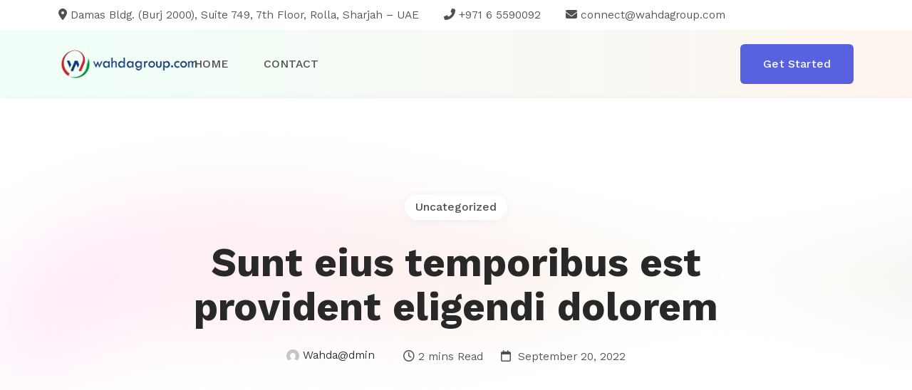

--- FILE ---
content_type: text/html; charset=UTF-8
request_url: https://wahdagroup.com/sunt-eius-temporibus-est-provident-eligendi-dolorem-2/
body_size: 15768
content:
<!DOCTYPE html>
<html lang="en-US">
	<head>
		<meta charset="UTF-8">
		<meta http-equiv="X-UA-Compatible" content="IE=edge">
		<meta name="viewport" content="width=device-width, initial-scale=1.0">

		<title>Sunt eius temporibus est provident eligendi dolorem &#8211; Wahda Group</title>
<meta name='robots' content='max-image-preview:large' />
<link rel='dns-prefetch' href='//fonts.googleapis.com' />
<link rel="alternate" type="application/rss+xml" title="Wahda Group &raquo; Feed" href="https://wahdagroup.com/feed/" />
<link rel="alternate" type="application/rss+xml" title="Wahda Group &raquo; Comments Feed" href="https://wahdagroup.com/comments/feed/" />
<link rel="alternate" type="application/rss+xml" title="Wahda Group &raquo; Sunt eius temporibus est provident eligendi dolorem Comments Feed" href="https://wahdagroup.com/sunt-eius-temporibus-est-provident-eligendi-dolorem-2/feed/" />
<script type="text/javascript">
/* <![CDATA[ */
window._wpemojiSettings = {"baseUrl":"https:\/\/s.w.org\/images\/core\/emoji\/14.0.0\/72x72\/","ext":".png","svgUrl":"https:\/\/s.w.org\/images\/core\/emoji\/14.0.0\/svg\/","svgExt":".svg","source":{"concatemoji":"https:\/\/wahdagroup.com\/wp-includes\/js\/wp-emoji-release.min.js?ver=6.4.7"}};
/*! This file is auto-generated */
!function(i,n){var o,s,e;function c(e){try{var t={supportTests:e,timestamp:(new Date).valueOf()};sessionStorage.setItem(o,JSON.stringify(t))}catch(e){}}function p(e,t,n){e.clearRect(0,0,e.canvas.width,e.canvas.height),e.fillText(t,0,0);var t=new Uint32Array(e.getImageData(0,0,e.canvas.width,e.canvas.height).data),r=(e.clearRect(0,0,e.canvas.width,e.canvas.height),e.fillText(n,0,0),new Uint32Array(e.getImageData(0,0,e.canvas.width,e.canvas.height).data));return t.every(function(e,t){return e===r[t]})}function u(e,t,n){switch(t){case"flag":return n(e,"\ud83c\udff3\ufe0f\u200d\u26a7\ufe0f","\ud83c\udff3\ufe0f\u200b\u26a7\ufe0f")?!1:!n(e,"\ud83c\uddfa\ud83c\uddf3","\ud83c\uddfa\u200b\ud83c\uddf3")&&!n(e,"\ud83c\udff4\udb40\udc67\udb40\udc62\udb40\udc65\udb40\udc6e\udb40\udc67\udb40\udc7f","\ud83c\udff4\u200b\udb40\udc67\u200b\udb40\udc62\u200b\udb40\udc65\u200b\udb40\udc6e\u200b\udb40\udc67\u200b\udb40\udc7f");case"emoji":return!n(e,"\ud83e\udef1\ud83c\udffb\u200d\ud83e\udef2\ud83c\udfff","\ud83e\udef1\ud83c\udffb\u200b\ud83e\udef2\ud83c\udfff")}return!1}function f(e,t,n){var r="undefined"!=typeof WorkerGlobalScope&&self instanceof WorkerGlobalScope?new OffscreenCanvas(300,150):i.createElement("canvas"),a=r.getContext("2d",{willReadFrequently:!0}),o=(a.textBaseline="top",a.font="600 32px Arial",{});return e.forEach(function(e){o[e]=t(a,e,n)}),o}function t(e){var t=i.createElement("script");t.src=e,t.defer=!0,i.head.appendChild(t)}"undefined"!=typeof Promise&&(o="wpEmojiSettingsSupports",s=["flag","emoji"],n.supports={everything:!0,everythingExceptFlag:!0},e=new Promise(function(e){i.addEventListener("DOMContentLoaded",e,{once:!0})}),new Promise(function(t){var n=function(){try{var e=JSON.parse(sessionStorage.getItem(o));if("object"==typeof e&&"number"==typeof e.timestamp&&(new Date).valueOf()<e.timestamp+604800&&"object"==typeof e.supportTests)return e.supportTests}catch(e){}return null}();if(!n){if("undefined"!=typeof Worker&&"undefined"!=typeof OffscreenCanvas&&"undefined"!=typeof URL&&URL.createObjectURL&&"undefined"!=typeof Blob)try{var e="postMessage("+f.toString()+"("+[JSON.stringify(s),u.toString(),p.toString()].join(",")+"));",r=new Blob([e],{type:"text/javascript"}),a=new Worker(URL.createObjectURL(r),{name:"wpTestEmojiSupports"});return void(a.onmessage=function(e){c(n=e.data),a.terminate(),t(n)})}catch(e){}c(n=f(s,u,p))}t(n)}).then(function(e){for(var t in e)n.supports[t]=e[t],n.supports.everything=n.supports.everything&&n.supports[t],"flag"!==t&&(n.supports.everythingExceptFlag=n.supports.everythingExceptFlag&&n.supports[t]);n.supports.everythingExceptFlag=n.supports.everythingExceptFlag&&!n.supports.flag,n.DOMReady=!1,n.readyCallback=function(){n.DOMReady=!0}}).then(function(){return e}).then(function(){var e;n.supports.everything||(n.readyCallback(),(e=n.source||{}).concatemoji?t(e.concatemoji):e.wpemoji&&e.twemoji&&(t(e.twemoji),t(e.wpemoji)))}))}((window,document),window._wpemojiSettings);
/* ]]> */
</script>
<link rel='stylesheet' id='zumtech-elementor-editor-css' href='https://wahdagroup.com/wp-content/plugins/zumtech-core/assets/css/elementor-editor.css?ver=6.4.7' type='text/css' media='all' />
<style id='wp-emoji-styles-inline-css' type='text/css'>

	img.wp-smiley, img.emoji {
		display: inline !important;
		border: none !important;
		box-shadow: none !important;
		height: 1em !important;
		width: 1em !important;
		margin: 0 0.07em !important;
		vertical-align: -0.1em !important;
		background: none !important;
		padding: 0 !important;
	}
</style>
<link rel='stylesheet' id='wp-block-library-css' href='https://wahdagroup.com/wp-includes/css/dist/block-library/style.min.css?ver=6.4.7' type='text/css' media='all' />
<link rel='stylesheet' id='zumtech-fonts-css' href='https://fonts.googleapis.com/css2?family=Kantumruy+Pro:wght@300;400;500;600;700&#038;display=swap' type='text/css' media='all' />
<style id='classic-theme-styles-inline-css' type='text/css'>
/*! This file is auto-generated */
.wp-block-button__link{color:#fff;background-color:#32373c;border-radius:9999px;box-shadow:none;text-decoration:none;padding:calc(.667em + 2px) calc(1.333em + 2px);font-size:1.125em}.wp-block-file__button{background:#32373c;color:#fff;text-decoration:none}
</style>
<style id='global-styles-inline-css' type='text/css'>
body{--wp--preset--color--black: #000000;--wp--preset--color--cyan-bluish-gray: #abb8c3;--wp--preset--color--white: #ffffff;--wp--preset--color--pale-pink: #f78da7;--wp--preset--color--vivid-red: #cf2e2e;--wp--preset--color--luminous-vivid-orange: #ff6900;--wp--preset--color--luminous-vivid-amber: #fcb900;--wp--preset--color--light-green-cyan: #7bdcb5;--wp--preset--color--vivid-green-cyan: #00d084;--wp--preset--color--pale-cyan-blue: #8ed1fc;--wp--preset--color--vivid-cyan-blue: #0693e3;--wp--preset--color--vivid-purple: #9b51e0;--wp--preset--gradient--vivid-cyan-blue-to-vivid-purple: linear-gradient(135deg,rgba(6,147,227,1) 0%,rgb(155,81,224) 100%);--wp--preset--gradient--light-green-cyan-to-vivid-green-cyan: linear-gradient(135deg,rgb(122,220,180) 0%,rgb(0,208,130) 100%);--wp--preset--gradient--luminous-vivid-amber-to-luminous-vivid-orange: linear-gradient(135deg,rgba(252,185,0,1) 0%,rgba(255,105,0,1) 100%);--wp--preset--gradient--luminous-vivid-orange-to-vivid-red: linear-gradient(135deg,rgba(255,105,0,1) 0%,rgb(207,46,46) 100%);--wp--preset--gradient--very-light-gray-to-cyan-bluish-gray: linear-gradient(135deg,rgb(238,238,238) 0%,rgb(169,184,195) 100%);--wp--preset--gradient--cool-to-warm-spectrum: linear-gradient(135deg,rgb(74,234,220) 0%,rgb(151,120,209) 20%,rgb(207,42,186) 40%,rgb(238,44,130) 60%,rgb(251,105,98) 80%,rgb(254,248,76) 100%);--wp--preset--gradient--blush-light-purple: linear-gradient(135deg,rgb(255,206,236) 0%,rgb(152,150,240) 100%);--wp--preset--gradient--blush-bordeaux: linear-gradient(135deg,rgb(254,205,165) 0%,rgb(254,45,45) 50%,rgb(107,0,62) 100%);--wp--preset--gradient--luminous-dusk: linear-gradient(135deg,rgb(255,203,112) 0%,rgb(199,81,192) 50%,rgb(65,88,208) 100%);--wp--preset--gradient--pale-ocean: linear-gradient(135deg,rgb(255,245,203) 0%,rgb(182,227,212) 50%,rgb(51,167,181) 100%);--wp--preset--gradient--electric-grass: linear-gradient(135deg,rgb(202,248,128) 0%,rgb(113,206,126) 100%);--wp--preset--gradient--midnight: linear-gradient(135deg,rgb(2,3,129) 0%,rgb(40,116,252) 100%);--wp--preset--font-size--small: 13px;--wp--preset--font-size--medium: 20px;--wp--preset--font-size--large: 36px;--wp--preset--font-size--x-large: 42px;--wp--preset--spacing--20: 0.44rem;--wp--preset--spacing--30: 0.67rem;--wp--preset--spacing--40: 1rem;--wp--preset--spacing--50: 1.5rem;--wp--preset--spacing--60: 2.25rem;--wp--preset--spacing--70: 3.38rem;--wp--preset--spacing--80: 5.06rem;--wp--preset--shadow--natural: 6px 6px 9px rgba(0, 0, 0, 0.2);--wp--preset--shadow--deep: 12px 12px 50px rgba(0, 0, 0, 0.4);--wp--preset--shadow--sharp: 6px 6px 0px rgba(0, 0, 0, 0.2);--wp--preset--shadow--outlined: 6px 6px 0px -3px rgba(255, 255, 255, 1), 6px 6px rgba(0, 0, 0, 1);--wp--preset--shadow--crisp: 6px 6px 0px rgba(0, 0, 0, 1);}:where(.is-layout-flex){gap: 0.5em;}:where(.is-layout-grid){gap: 0.5em;}body .is-layout-flow > .alignleft{float: left;margin-inline-start: 0;margin-inline-end: 2em;}body .is-layout-flow > .alignright{float: right;margin-inline-start: 2em;margin-inline-end: 0;}body .is-layout-flow > .aligncenter{margin-left: auto !important;margin-right: auto !important;}body .is-layout-constrained > .alignleft{float: left;margin-inline-start: 0;margin-inline-end: 2em;}body .is-layout-constrained > .alignright{float: right;margin-inline-start: 2em;margin-inline-end: 0;}body .is-layout-constrained > .aligncenter{margin-left: auto !important;margin-right: auto !important;}body .is-layout-constrained > :where(:not(.alignleft):not(.alignright):not(.alignfull)){max-width: var(--wp--style--global--content-size);margin-left: auto !important;margin-right: auto !important;}body .is-layout-constrained > .alignwide{max-width: var(--wp--style--global--wide-size);}body .is-layout-flex{display: flex;}body .is-layout-flex{flex-wrap: wrap;align-items: center;}body .is-layout-flex > *{margin: 0;}body .is-layout-grid{display: grid;}body .is-layout-grid > *{margin: 0;}:where(.wp-block-columns.is-layout-flex){gap: 2em;}:where(.wp-block-columns.is-layout-grid){gap: 2em;}:where(.wp-block-post-template.is-layout-flex){gap: 1.25em;}:where(.wp-block-post-template.is-layout-grid){gap: 1.25em;}.has-black-color{color: var(--wp--preset--color--black) !important;}.has-cyan-bluish-gray-color{color: var(--wp--preset--color--cyan-bluish-gray) !important;}.has-white-color{color: var(--wp--preset--color--white) !important;}.has-pale-pink-color{color: var(--wp--preset--color--pale-pink) !important;}.has-vivid-red-color{color: var(--wp--preset--color--vivid-red) !important;}.has-luminous-vivid-orange-color{color: var(--wp--preset--color--luminous-vivid-orange) !important;}.has-luminous-vivid-amber-color{color: var(--wp--preset--color--luminous-vivid-amber) !important;}.has-light-green-cyan-color{color: var(--wp--preset--color--light-green-cyan) !important;}.has-vivid-green-cyan-color{color: var(--wp--preset--color--vivid-green-cyan) !important;}.has-pale-cyan-blue-color{color: var(--wp--preset--color--pale-cyan-blue) !important;}.has-vivid-cyan-blue-color{color: var(--wp--preset--color--vivid-cyan-blue) !important;}.has-vivid-purple-color{color: var(--wp--preset--color--vivid-purple) !important;}.has-black-background-color{background-color: var(--wp--preset--color--black) !important;}.has-cyan-bluish-gray-background-color{background-color: var(--wp--preset--color--cyan-bluish-gray) !important;}.has-white-background-color{background-color: var(--wp--preset--color--white) !important;}.has-pale-pink-background-color{background-color: var(--wp--preset--color--pale-pink) !important;}.has-vivid-red-background-color{background-color: var(--wp--preset--color--vivid-red) !important;}.has-luminous-vivid-orange-background-color{background-color: var(--wp--preset--color--luminous-vivid-orange) !important;}.has-luminous-vivid-amber-background-color{background-color: var(--wp--preset--color--luminous-vivid-amber) !important;}.has-light-green-cyan-background-color{background-color: var(--wp--preset--color--light-green-cyan) !important;}.has-vivid-green-cyan-background-color{background-color: var(--wp--preset--color--vivid-green-cyan) !important;}.has-pale-cyan-blue-background-color{background-color: var(--wp--preset--color--pale-cyan-blue) !important;}.has-vivid-cyan-blue-background-color{background-color: var(--wp--preset--color--vivid-cyan-blue) !important;}.has-vivid-purple-background-color{background-color: var(--wp--preset--color--vivid-purple) !important;}.has-black-border-color{border-color: var(--wp--preset--color--black) !important;}.has-cyan-bluish-gray-border-color{border-color: var(--wp--preset--color--cyan-bluish-gray) !important;}.has-white-border-color{border-color: var(--wp--preset--color--white) !important;}.has-pale-pink-border-color{border-color: var(--wp--preset--color--pale-pink) !important;}.has-vivid-red-border-color{border-color: var(--wp--preset--color--vivid-red) !important;}.has-luminous-vivid-orange-border-color{border-color: var(--wp--preset--color--luminous-vivid-orange) !important;}.has-luminous-vivid-amber-border-color{border-color: var(--wp--preset--color--luminous-vivid-amber) !important;}.has-light-green-cyan-border-color{border-color: var(--wp--preset--color--light-green-cyan) !important;}.has-vivid-green-cyan-border-color{border-color: var(--wp--preset--color--vivid-green-cyan) !important;}.has-pale-cyan-blue-border-color{border-color: var(--wp--preset--color--pale-cyan-blue) !important;}.has-vivid-cyan-blue-border-color{border-color: var(--wp--preset--color--vivid-cyan-blue) !important;}.has-vivid-purple-border-color{border-color: var(--wp--preset--color--vivid-purple) !important;}.has-vivid-cyan-blue-to-vivid-purple-gradient-background{background: var(--wp--preset--gradient--vivid-cyan-blue-to-vivid-purple) !important;}.has-light-green-cyan-to-vivid-green-cyan-gradient-background{background: var(--wp--preset--gradient--light-green-cyan-to-vivid-green-cyan) !important;}.has-luminous-vivid-amber-to-luminous-vivid-orange-gradient-background{background: var(--wp--preset--gradient--luminous-vivid-amber-to-luminous-vivid-orange) !important;}.has-luminous-vivid-orange-to-vivid-red-gradient-background{background: var(--wp--preset--gradient--luminous-vivid-orange-to-vivid-red) !important;}.has-very-light-gray-to-cyan-bluish-gray-gradient-background{background: var(--wp--preset--gradient--very-light-gray-to-cyan-bluish-gray) !important;}.has-cool-to-warm-spectrum-gradient-background{background: var(--wp--preset--gradient--cool-to-warm-spectrum) !important;}.has-blush-light-purple-gradient-background{background: var(--wp--preset--gradient--blush-light-purple) !important;}.has-blush-bordeaux-gradient-background{background: var(--wp--preset--gradient--blush-bordeaux) !important;}.has-luminous-dusk-gradient-background{background: var(--wp--preset--gradient--luminous-dusk) !important;}.has-pale-ocean-gradient-background{background: var(--wp--preset--gradient--pale-ocean) !important;}.has-electric-grass-gradient-background{background: var(--wp--preset--gradient--electric-grass) !important;}.has-midnight-gradient-background{background: var(--wp--preset--gradient--midnight) !important;}.has-small-font-size{font-size: var(--wp--preset--font-size--small) !important;}.has-medium-font-size{font-size: var(--wp--preset--font-size--medium) !important;}.has-large-font-size{font-size: var(--wp--preset--font-size--large) !important;}.has-x-large-font-size{font-size: var(--wp--preset--font-size--x-large) !important;}
.wp-block-navigation a:where(:not(.wp-element-button)){color: inherit;}
:where(.wp-block-post-template.is-layout-flex){gap: 1.25em;}:where(.wp-block-post-template.is-layout-grid){gap: 1.25em;}
:where(.wp-block-columns.is-layout-flex){gap: 2em;}:where(.wp-block-columns.is-layout-grid){gap: 2em;}
.wp-block-pullquote{font-size: 1.5em;line-height: 1.6;}
</style>
<link rel='stylesheet' id='contact-form-7-css' href='https://wahdagroup.com/wp-content/plugins/contact-form-7/includes/css/styles.css?ver=5.9.3' type='text/css' media='all' />
<link rel='stylesheet' id='zumtech-core-css' href='https://wahdagroup.com/wp-content/plugins/zumtech-core/assets/css/core.css?ver=6.4.7' type='text/css' media='all' />
<link rel='stylesheet' id='bootstrap-css' href='https://wahdagroup.com/wp-content/themes/zumtech/assets/vendors/bootstrap/bootstrap.min.css?ver=6.4.7' type='text/css' media='all' />
<link rel='stylesheet' id='fontawesome-css' href='https://wahdagroup.com/wp-content/themes/zumtech/assets/css/all.min.css?ver=6.4.7' type='text/css' media='all' />
<link rel='stylesheet' id='magnific-popup-css' href='https://wahdagroup.com/wp-content/themes/zumtech/assets/vendors/magnific-popup/magnific-popup.css?ver=6.4.7' type='text/css' media='all' />
<link rel='stylesheet' id='glider-css' href='https://wahdagroup.com/wp-content/themes/zumtech/assets/vendors/glide/glide.core.min.css?ver=6.4.7' type='text/css' media='all' />
<link rel='stylesheet' id='animate-css' href='https://wahdagroup.com/wp-content/themes/zumtech/assets/css/animate.min.css?ver=6.4.7' type='text/css' media='all' />
<link rel='stylesheet' id='zumtech-main-css' href='https://wahdagroup.com/wp-content/themes/zumtech/assets/css/main.css?ver=6.4.7' type='text/css' media='all' />
<link rel='stylesheet' id='zumtech-custom-css' href='https://wahdagroup.com/wp-content/themes/zumtech/assets/css/custom.css?ver=6.4.7' type='text/css' media='all' />
<link rel='stylesheet' id='zumtech-wpd-css' href='https://wahdagroup.com/wp-content/themes/zumtech/assets/css/wpd-style.css?ver=6.4.7' type='text/css' media='all' />
<link rel='stylesheet' id='zumtech-css' href='https://wahdagroup.com/wp-content/themes/zumtech/style.css?ver=6.4.7' type='text/css' media='all' />
<script type="text/javascript" src="https://wahdagroup.com/wp-includes/js/jquery/jquery.min.js?ver=3.7.1" id="jquery-core-js"></script>
<script type="text/javascript" src="https://wahdagroup.com/wp-includes/js/jquery/jquery-migrate.min.js?ver=3.4.1" id="jquery-migrate-js"></script>
<link rel="https://api.w.org/" href="https://wahdagroup.com/wp-json/" /><link rel="alternate" type="application/json" href="https://wahdagroup.com/wp-json/wp/v2/posts/2535" /><link rel="EditURI" type="application/rsd+xml" title="RSD" href="https://wahdagroup.com/xmlrpc.php?rsd" />
<meta name="generator" content="WordPress 6.4.7" />
<link rel="canonical" href="https://wahdagroup.com/sunt-eius-temporibus-est-provident-eligendi-dolorem-2/" />
<link rel='shortlink' href='https://wahdagroup.com/?p=2535' />
<link rel="alternate" type="application/json+oembed" href="https://wahdagroup.com/wp-json/oembed/1.0/embed?url=https%3A%2F%2Fwahdagroup.com%2Fsunt-eius-temporibus-est-provident-eligendi-dolorem-2%2F" />
<link rel="alternate" type="text/xml+oembed" href="https://wahdagroup.com/wp-json/oembed/1.0/embed?url=https%3A%2F%2Fwahdagroup.com%2Fsunt-eius-temporibus-est-provident-eligendi-dolorem-2%2F&#038;format=xml" />
<meta name="generator" content="Elementor 3.20.3; features: e_optimized_assets_loading, e_optimized_css_loading, additional_custom_breakpoints, block_editor_assets_optimize, e_image_loading_optimization; settings: css_print_method-external, google_font-enabled, font_display-swap">
<style type="text/css">.ctn-preloader .animation-preloader .spinner{border-top-color:#5861E0}.ctn-preloader .animation-preloader .spinner{border-bottom-color:#5861E0}.ctn-preloader .animation-preloader .txt-loading .letters-loading:before{color:#5861E0;}:root{--zt-brand:#5861E0;}:root{--zt-brand:#5861E0;}:root{--zt-text-primary:#505050;}:root{--zt-heading:#282828;}.logo img{height:50px;}.header-area .zt-cat{color:#ffffff;}.header-area .zt-cat:hover{color:#fff;}.subscribe-heading h2{color:#282828;}.subscribe-heading span{color:#5861E0;}.subscribe-area .zt-cat{color:#fff;}.footer-area{background:#001e56;}.header-menu li a{color:#505050;}.header-menu li a:hover{color:#5861E0}.main-menu .current-menu-item > a{color:#5861E0;}.header-menu .sub-menu li a{color:#505050;}.header-menu .sub-menu li a:hover{color:#5861E0;}.header-menu .sub-menu{background-color:#ffffff}.header-menu .sub-menu::before{border-bottom-color:#ffffff}.mobile-menu{background:#35434A;}.close-button{color:#fff;} .close-button:hover{color:#fff;}.close-button {background:#5861E0;}.close-button:hover {background:#3244EA;}.close-button {width:35px;height:35px;}.mobile-menu ul li a{color:#fff;}.mobile-menu ul li a:hover{color:#9399F6;}.mobile-menu ul li a{color:#fff;}.mobile-menu ul li a:hover{color:#9399F6;}.page-title h1{color:#282828;}.footer-area{background:#001e56;}</style>	</head>
<body class="post-template-default single single-post postid-2535 single-format-standard wp-embed-responsive  no-zumtech remove elementor-default elementor-kit-6">

	<section>
		<div id="preloader">
			<div id="ctn-preloader" class="ctn-preloader">
				<div class="animation-preloader">
					<div class="spinner"></div>
					<div class="txt-loading">

														<span data-text-preloader="W" class="letters-loading">
								W							</span>
																<span data-text-preloader="A" class="letters-loading">
								A							</span>
																<span data-text-preloader="H" class="letters-loading">
								H							</span>
																<span data-text-preloader="D" class="letters-loading">
								D							</span>
																<span data-text-preloader="A" class="letters-loading">
								A							</span>
																<span data-text-preloader="G" class="letters-loading">
								G							</span>
																<span data-text-preloader="R" class="letters-loading">
								R							</span>
																<span data-text-preloader="O" class="letters-loading">
								O							</span>
																<span data-text-preloader="U" class="letters-loading">
								U							</span>
																<span data-text-preloader="P" class="letters-loading">
								P							</span>
								
					</div>
				</div>
			</div>
		</div>
	</section>

<header class="header-area">
		<div class="container-md">
	    <div class="header-top d-none d-lg-flex align-items-center justify-content-between  pt-10 pb-10">
			                <ul class="contact-info list-unstyled  mr-50 mb-0">
					                        <li>
                            <span><i class="fas fa-map-marker-alt"></i>Damas Bldg. (Burj 2000), Suite 749, 7th Floor, Rolla, Sharjah – UAE</span>
                        </li>
					                        <li>
                            <span><i class="fas fa-phone-alt"></i>+971 6 5590092</span>
                        </li>
					                        <li>
                            <span><i class="fas fa-envelope"></i>connect@wahdagroup.com</span>
                        </li>
					                </ul>
							    </div>
	</div>
		<div class="header-bottom pt-20 pb-20">
		<div class="container-md">
            <div class="row align-items-center d-none d-lg-flex">
                <div class="col-lg-2">
                    <div class="logo white-logo">
						        <a href="https://wahdagroup.com/">
                            <img src="https://wahdagroup.com/wp-content/uploads/2023/10/Wahdagroup-Logo-LC-PNG.png" alt="Wahda Group">
			        </a>
		                    </div>
                    <div class="logo main-logo d-none">
						        <a href="https://wahdagroup.com/">
                            <img src="https://wahdagroup.com/wp-content/uploads/2023/10/Wahdagroup-Logo-LC-PNG.png" alt="Wahda Group">
			        </a>
		                    </div>
                </div>
                <div class="col-lg-10">
                    <div class="d-flex justify-content-between align-items-center">
						<nav class="main-menu header-menu d-none d-lg-block"><ul id="menu-main-menu" class="menu"><li itemscope="itemscope"  id="menu-item-3351" class="menu-item menu-item-type-post_type menu-item-object-page menu-item-home menu-item-3351 nav-item"><a title="Home" href="https://wahdagroup.com/">Home</a></li>
<li itemscope="itemscope"  id="menu-item-3353" class="menu-item menu-item-type-custom menu-item-object-custom menu-item-3353 nav-item"><a title="Contact" href="#">Contact</a></li>
</ul></nav>						<div class="cat-button ">
	<a class="zt-cat" href="#">Get Started</a>
</div>

                    </div>
                </div>
            </div>
			
<div class="mobile-header d-lg-none position-relative">
	<div class="row">
		<div class="col-xl-12">
						<div class="logo">
				        <a href="https://wahdagroup.com/">
                            <img src="https://wahdagroup.com/wp-content/uploads/2023/10/Wahdagroup-Logo-LC-PNG.png" alt="Wahda Group">
			        </a>
					</div>
						<div id="menu-bar" class="menu-bar position-absolute">
				<div class="menu-burger position-relative"></div>
			</div>
			<div class="mobile-menu">
				<div id="close-button" class="close-button ">X</div>
				<nav class="main-menu menu-mobile"><ul id="menu-main-menu-1" class="menu"><li itemscope="itemscope"  class="menu-item menu-item-type-post_type menu-item-object-page menu-item-home menu-item-3351 mobile_sub_menu nav-item"><a title="Home" href="https://wahdagroup.com/">Home&nbsp;</a></li>
<li itemscope="itemscope"  class="menu-item menu-item-type-custom menu-item-object-custom menu-item-3353 mobile_sub_menu nav-item"><a title="Contact" href="#">Contact&nbsp;</a></li>
</ul></nav>				<div class="cat-button ">
	<a class="zt-cat" href="#">Get Started</a>
</div>

			</div>

		</div>
	</div>


</div>
		</div>
	</div>
</header>
    <div class="page-banner blog-page-banner single-banner  pt-135 pb-135" style="background: url(https://wahdagroup.com/wp-content/themes/zumtech/assets/img/page-bg.svg);">
        <div class="container-md">
            <div class="row">
                <div class="col-xl-12">
                    <div class="title-details text-center">
                        <div class="cat pb-15"><a href="https://wahdagroup.com/category/uncategorized/" rel="category tag">Uncategorized</a></div>
                        <div class="page-title">
                            <h1>Sunt eius temporibus est provident eligendi dolorem</h1>
                        </div>
                        <div class="post-meta d-flex justify-content-center mt-25">
                            <div class="post-author d-flex">
                                <div class="avatar">
									<img alt='' src='https://secure.gravatar.com/avatar/8e020c203c96e297c51fd81d06b8ca49?s=18&#038;d=mm&#038;r=g' srcset='https://secure.gravatar.com/avatar/8e020c203c96e297c51fd81d06b8ca49?s=36&#038;d=mm&#038;r=g 2x' class='avatar avatar-18 photo' height='18' width='18' decoding='async'/>                                </div>
                                <div class="name pl-5">
                                    <a class="text-decoration-none" href="https://wahdagroup.com/author/wahdadmin/">Wahda@dmin</a>
                                </div>
                            </div>
                            <div class="post-date pl-40">
								<span ><i class="fa-regular fa-clock"></i> 2 mins Read</span>                                <a class="text-decoration-none ml-20"
                                   href="https://wahdagroup.com/2022/09/20/">
                                    <i class="fa-regular fa-calendar"></i>
									September 20, 2022                                </a>
                            </div>
                        </div>
                    </div>
                </div>
            </div>
        </div>
    </div>

    <div class="blog-details-area pt-120 post-2535 post type-post status-publish format-standard hentry category-uncategorized no-post-thumbnail" >
        <div class="container-md">
            <div class="row">
                <div class="col-lg-8">
                    <div class="post-wrap pb-30">
						<h5>Nihil tempore ut numquam veritatis. Voluptatum est alias autem aut. Et id pariatur quibusdam eligendi rem</h5>
<blockquote><p>Voluptas assumenda at tempora ab nobis. Sed fuga ea. Et neque ab. veritatis veritatis quibusdam ea id. Impedit aut itaque repellat neque Facilis consectetur voluptas et veritatis molestias. Ea sint non alias eum vero. Tempore asperiores pariatur fugit vel aut <a title="Nihil officia aperiam." href="http://volkman.com/nihil-tempore-a-non-corrupti-necessitatibus-labore-dolorum.html">Vero accusamus quas deserunt</a> fugit et officiis. Alias illo ut fugit ipsa. Incidunt occaecati impedit est quia est Sunt soluta exercitationem error blanditiis sint voluptatem praesentium.</p></blockquote>
<h2>Nesciunt accusantium laborum dicta at accusantium dolores earum. Est cupiditate nulla harum inventore sed vel. Odio sit porro facilis officiis</h2>
<ul>
<li>Dolores laborum sunt aut et facere rerum sed</li>
<li>Itaque facere modi</li>
<li>Error explicabo at aut sit in nisi</li>
</ul>
<p>Et debitis odio voluptatum accusamus. Ut exercitationem est molestias. Ut laudantium et et <a title="Velit veniam exercitationem." href="http://www.hayes.net/voluptates-inventore-nihil-similique-et-molestias-ut-in">consequatur</a> Hic aperiam eaque ex provident non Autem voluptatum mollitia saepe Optio animi ullam numquam fugit nesciunt. Hic repellat est. Qui <a title="Earum aut commodi eveniet." href="http://gleichner.info/asperiores-tempora-qui-qui-autem">praesentium deleniti sunt nam ea</a> Vero natus molestiae eveniet. In sunt adipisci earum. quia reprehenderit dignissimos dolores accusamus. Illum illo veniam et voluptates. Quam aut aperiam assumenda illo. Non provident sed <a title="Minima eum eius corrupti nemo deserunt reprehenderit voluptas." href="http://www.crist.com/voluptas-et-ipsam-inventore-quo-commodi">est et</a> corporis Quia id impedit a et repudiandae. tempora voluptas quisquam fuga. Illo asperiores sed qui dolorem reiciendis. Quo atque qui aliquid. Sed nihil quo assumenda. Omnis excepturi qui voluptatem magnam Est sed quod praesentium. Enim itaque molestiae <a title="Unde veritatis aut fugiat culpa officiis eos porro." href="http://www.hermann.com/similique-facere-deleniti-voluptatem-voluptate-hic-eaque">tempore nihil quia autem facere. Id</a> et id totam doloremque. <a title="Esse distinctio expedita." href="https://www.hoeger.com/minus-vitae-dolores-nulla-quae">quia</a> nisi. Officia esse reiciendis veritatis ut Eius quia et molestiae optio soluta. Mollitia aut consequatur corrupti. Perferendis quam possimus facere repellendus Suscipit modi harum eveniet animi. iste dolore qui. dolorem molestias sed <a title="Qui laboriosam qui." href="http://hermiston.net/provident-quisquam-quae-praesentium-dolorem">mollitia molestias. Et</a> aperiam vel perferendis Error animi asperiores aut. Aliquam repudiandae perspiciatis rerum expedita quae. Ducimus quam enim accusamus. Est ipsa aut repudiandae Est dolor architecto cumque rerum. Consectetur autem provident <a title="Maxime consequatur molestias." href="http://moore.com/consequatur-quas-officia-voluptatem">aliquid asperiores. Illo ipsam sunt nobis</a> Deserunt rerum et adipisci qui Modi fuga itaque illo. Asperiores sit distinctio voluptates impedit Omnis magni dolores <a title="Consectetur quia quos incidunt." href="http://nienow.com/">a</a> sed. Laboriosam blanditiis sequi eum explicabo facere. Eum totam incidunt facilis reiciendis. Earum provident et in distinctio quos. est recusandae repellendus blanditiis ipsum. <a title="Beatae laboriosam quisquam sint eaque." href="https://boyle.com/reiciendis-ex-ea-est-voluptatem-beatae-saepe.html">necessitatibus natus</a> ea voluptatibus possimus. Ea rem sunt rerum</p>
<h3>Aut fugiat recusandae itaque nam quaerat enim. Dolorem saepe est autem est corrupti sint</h3>
<p><span id="more-2535"></span></p>
<hr>
<blockquote><p>Non repudiandae nobis vero dignissimos. Perspiciatis possimus <a title="Impedit aperiam omnis magni." href="http://larson.com/ex-repellat-necessitatibus-fugiat-eligendi-non-dicta.html">consequatur. Nemo</a> nulla dolores aut commodi et. iste rerum laborum corrupti sint eius. Voluptatum corrupti velit aliquam culpa consequatur Corporis officia aut sed et accusantium Sequi inventore ex sit enim. Labore sunt vel ex <a title="Aut quia dicta molestiae." href="http://www.keebler.com/vel-quo-deleniti-autem-magnam-unde-quo-non">voluptas quia. Laborum harum</a> numquam quibusdam harum reprehenderit. Numquam id et vero sint quibusdam quas. Aspernatur facilis officiis dolorem laudantium quia est. aut officiis consequuntur similique doloremque minima. Aut commodi minus distinctio quos excepturi. Dolorem itaque facere sed. incidunt eos nihil Vel quaerat harum tempore. Qui nemo voluptatem reprehenderit fuga. Alias alias aperiam quia. velit itaque voluptas odio voluptatibus ipsum. incidunt velit sint in. Cumque aliquam nihil nobis. Sed qui quis et exercitationem atque. <a title="Sed laborum error." href="http://franecki.biz/">et voluptatem soluta ut numquam molestiae. Sed ut</a> iure harum quis. Expedita quia atque. Qui numquam excepturi et ut cum dolores. <a title="Doloribus quos vero id magnam et." href="http://denesik.org/sit-iusto-commodi-dolor-vitae-earum-vel">quaerat magnam aspernatur</a> asperiores et blanditiis. expedita repellat voluptatem libero minima et. Et asperiores repudiandae Culpa in architecto iusto Veritatis earum repudiandae et.</p></blockquote>
<hr>
<div class="post-navigation d-flex justify-content-between pt-30">
			<div class="prev-post">
			<a class="zt-underline" href="https://wahdagroup.com/autem-suscipit-vero-sit-aut-autem-2/">
				<i class="fa-solid fa-arrow-left-long"></i>
				Previous			</a>
		</div>
	
			<div class="next-post">
			<a class="zt-underline" href="https://wahdagroup.com/quis-quod-quo-esse-error-similique/">
				Next				<i class="fa-solid fa-arrow-right-long"></i>
			</a>
		</div>
	</div>
                    </div>

					                        <div class="post-details-meta d-md-flex justify-content-between pt-20">

                            
							    <div class="share d-flex ">
        <h6 class="share-title mb-0">Share on:</h6>
        <ul class="d-flex list-unstyled mb-0">
            <li>
                <a href="https://facebook.com/sharer/sharer.php?u=https://wahdagroup.com/sunt-eius-temporibus-est-provident-eligendi-dolorem-2/" target="_blank">
                    <i class="fab fa-facebook"></i>
                </a>
            </li>
            <li>
                <a href="https://twitter.com/intent/tweet?text=https://wahdagroup.com/sunt-eius-temporibus-est-provident-eligendi-dolorem-2/" target="_blank">
                    <i class="fab fa-twitter"></i>
                </a>
            </li>
            <li>
                <a href="https://www.pinterest.com/pin/create/button/?url=https://wahdagroup.com/sunt-eius-temporibus-est-provident-eligendi-dolorem-2/" target="_blank">
                    <i class="fab fa-pinterest"></i>
                </a>
            </li>
            <li>
                <a href="https://www.linkedin.com/shareArticle?mini=true&url=https://wahdagroup.com/sunt-eius-temporibus-est-provident-eligendi-dolorem-2/" target="_blank">
                    <i class="fab fa-linkedin"></i>
                </a>
            </li>

        </ul>
    </div>
	                        </div>
					
                    <div class="author-details-area pt-90 pb-65 ">
                        <div class="author-wrap d-flex align-items-center ">
                            <div class="avatar">
								<img alt='' src='https://secure.gravatar.com/avatar/8e020c203c96e297c51fd81d06b8ca49?s=200&#038;d=mm&#038;r=g' srcset='https://secure.gravatar.com/avatar/8e020c203c96e297c51fd81d06b8ca49?s=400&#038;d=mm&#038;r=g 2x' class='avatar avatar-200 photo' height='200' width='200' decoding='async'/>                            </div>
                            <div class="author-details ml-40">
                                <h6 class="author-name mb-10">
                                    <a class="text-decoration-none" href="https://wahdagroup.com/author/wahdadmin/">Wahda@dmin</a>
                                </h6>
                                <span class="author-status"></span>
                                <p class="author-description mt-20"></p>
                            </div>
                        </div>
                    </div>
											
<div class="comments-form no_comments">

		<div id="respond" class="comment-respond">
		<h5 id="reply-title" class="reply-title">Leave a Comment <small><a rel="nofollow" id="cancel-comment-reply-link" href="/sunt-eius-temporibus-est-provident-eligendi-dolorem-2/#respond" style="display:none;">Cancel reply</a></small></h5><form action="https://wahdagroup.com/wp-comments-post.php" method="post" id="commentform" class="zumtech-comment-form row mt-20" novalidate><div class="col-md-6 form-group"><div class="floating-input"><input type="text" class="form-control" name="author" id="name" value=""  aria-required='true'><label class="floating-label">Full Name *</label></div></div>
<div class="col-md-6 form-group"><div class="floating-input"><input type="email" class="form-control" name="email" id="email" value=""  aria-required='true'><label class="floating-label">Email *</label></div></div>
<div class="col-md-12 form-group"><div class="floating-input"><input type="url" class="form-control" name="url" value=""><label class="floating-label">Website (Optional)</label></div></div>
<p class="comment-form-cookies-consent"><input id="wp-comment-cookies-consent" name="wp-comment-cookies-consent" type="checkbox" value="yes" /> <label for="wp-comment-cookies-consent">Save my name, email, and website in this browser for the next time I comment.</label></p>
<div class="col-md-12 form-group"><div class="floating-input"><textarea name="comment" rows="5" id="comment" class="form-control message"></textarea><label class="floating-label">Comment *  </label></div></div> <p class="form-submit"><button class = "zt-cat" type ="submit"> Post Comment </button> <input type='hidden' name='comment_post_ID' value='2535' id='comment_post_ID' />
<input type='hidden' name='comment_parent' id='comment_parent' value='0' />
</p></form>	</div><!-- #respond -->
	</div>
					                </div>
                <!-- Sidebar -->
				
<div class="col-lg-4">
	<div class="sidebar pl-20">
		<div id="block-2" class="sidebar-widget  widget_block widget_search"><form role="search" method="get" action="https://wahdagroup.com/" class="wp-block-search__button-outside wp-block-search__text-button wp-block-search"    ><label class="wp-block-search__label" for="wp-block-search__input-1" >Search</label><div class="wp-block-search__inside-wrapper " ><input class="wp-block-search__input" id="wp-block-search__input-1" placeholder="" value="" type="search" name="s" required /><button aria-label="Search" class="wp-block-search__button wp-element-button" type="submit" >Search</button></div></form></div><div id="block-3" class="sidebar-widget  widget_block"><div class="wp-block-group is-layout-flow wp-block-group-is-layout-flow"><div class="wp-block-group__inner-container"><h2 class="wp-block-heading">Recent Posts</h2><ul class="wp-block-latest-posts__list wp-block-latest-posts"><li><a class="wp-block-latest-posts__post-title" href="https://wahdagroup.com/hello-world/">Hello world!</a></li>
<li><a class="wp-block-latest-posts__post-title" href="https://wahdagroup.com/designers-checklist-for-every-ux-project-footer-area-2/">Checklist for Every UX Project.footer-area Designer’s</a></li>
<li><a class="wp-block-latest-posts__post-title" href="https://wahdagroup.com/temperature-app-ux-studies-development-case-3-2/">Temperature App UX Studies &amp; Development Case</a></li>
<li><a class="wp-block-latest-posts__post-title" href="https://wahdagroup.com/temperature-app-ux-studies-development-case-2/">App UX Studies &amp; Development Case for Temperature</a></li>
<li><a class="wp-block-latest-posts__post-title" href="https://wahdagroup.com/temperature-app-ux-studies-development-case/">Temperature App UX Studies &amp; Development Case</a></li>
</ul></div></div></div><div id="block-4" class="sidebar-widget  widget_block"><div class="wp-block-group is-layout-flow wp-block-group-is-layout-flow"><div class="wp-block-group__inner-container"><h2 class="wp-block-heading">Recent Comments</h2><div class="no-comments wp-block-latest-comments">No comments to show.</div></div></div></div><div id="block-7" class="sidebar-widget  widget_block widget_search"><form role="search" method="get" action="https://wahdagroup.com/" class="wp-block-search__button-outside wp-block-search__text-button wp-block-search"    ><label class="wp-block-search__label" for="wp-block-search__input-2" >Search</label><div class="wp-block-search__inside-wrapper " ><input class="wp-block-search__input" id="wp-block-search__input-2" placeholder="" value="" type="search" name="s" required /><button aria-label="Search" class="wp-block-search__button wp-element-button" type="submit" >Search</button></div></form></div><div id="block-8" class="sidebar-widget  widget_block"><h5 class="widget-title">Post Categories</h5><div class="wp-widget-group__inner-blocks">
<div class="wp-block-group is-layout-constrained wp-block-group-is-layout-constrained"><div class="wp-block-group__inner-container"><ul class="wp-block-categories-list wp-block-categories">	<li class="cat-item cat-item-1"><a href="https://wahdagroup.com/category/blog/">Blog</a>
</li>
	<li class="cat-item cat-item-11"><a href="https://wahdagroup.com/category/software-development/">Software Development</a>
</li>
	<li class="cat-item cat-item-12"><a href="https://wahdagroup.com/category/ui-ux-design/">UI/UX Design</a>
</li>
	<li class="cat-item cat-item-13"><a href="https://wahdagroup.com/category/uncategorized/">Uncategorized</a>
</li>
</ul></div></div>
</div></div><div id="block-9" class="sidebar-widget  widget_block"><h5 class="widget-title">Recent Post</h5><div class="wp-widget-group__inner-blocks">
<div class="wp-block-group is-layout-flow wp-block-group-is-layout-flow"><div class="wp-block-group__inner-container"><ul class="wp-block-latest-posts__list has-dates wp-block-latest-posts"><li><a class="wp-block-latest-posts__post-title" href="https://wahdagroup.com/hello-world/">Hello world!</a><time datetime="2023-10-07T10:40:16+00:00" class="wp-block-latest-posts__post-date">October 7, 2023</time></li>
<li><div class="wp-block-latest-posts__featured-image alignleft"><img decoding="async" width="150" height="78" src="https://wahdagroup.com/wp-content/uploads/2023/01/blog-8.png" class="attachment-thumbnail size-thumbnail wp-post-image" alt="" style="max-width:70px;max-height:70px;" /></div><a class="wp-block-latest-posts__post-title" href="https://wahdagroup.com/designers-checklist-for-every-ux-project-footer-area-2/">Checklist for Every UX Project.footer-area Designer’s</a><time datetime="2023-01-24T11:53:53+00:00" class="wp-block-latest-posts__post-date">January 24, 2023</time></li>
<li><div class="wp-block-latest-posts__featured-image alignleft"><img decoding="async" width="150" height="78" src="https://wahdagroup.com/wp-content/uploads/2023/01/blog-5.png" class="attachment-thumbnail size-thumbnail wp-post-image" alt="" style="max-width:70px;max-height:70px;" /></div><a class="wp-block-latest-posts__post-title" href="https://wahdagroup.com/temperature-app-ux-studies-development-case-3-2/">Temperature App UX Studies &amp; Development Case</a><time datetime="2023-01-22T10:41:21+00:00" class="wp-block-latest-posts__post-date">January 22, 2023</time></li>
<li><div class="wp-block-latest-posts__featured-image alignleft"><img decoding="async" width="150" height="78" src="https://wahdagroup.com/wp-content/uploads/2023/01/blog-6.png" class="attachment-thumbnail size-thumbnail wp-post-image" alt="" style="max-width:70px;max-height:70px;" /></div><a class="wp-block-latest-posts__post-title" href="https://wahdagroup.com/temperature-app-ux-studies-development-case-2/">App UX Studies &amp; Development Case for Temperature</a><time datetime="2023-01-21T15:42:39+00:00" class="wp-block-latest-posts__post-date">January 21, 2023</time></li>
<li><div class="wp-block-latest-posts__featured-image alignleft"><img loading="lazy" decoding="async" width="150" height="102" src="https://wahdagroup.com/wp-content/uploads/2023/01/blog-1.png" class="attachment-thumbnail size-thumbnail wp-post-image" alt="" style="max-width:70px;max-height:70px;" /></div><a class="wp-block-latest-posts__post-title" href="https://wahdagroup.com/temperature-app-ux-studies-development-case/">Temperature App UX Studies &amp; Development Case</a><time datetime="2022-10-06T03:08:20+00:00" class="wp-block-latest-posts__post-date">October 6, 2022</time></li>
</ul></div></div>
</div></div><div id="block-10" class="sidebar-widget  widget_block"><h5 class="widget-title">Tags</h5><div class="wp-widget-group__inner-blocks">
<div class="wp-block-group is-layout-constrained wp-block-group-is-layout-constrained"><div class="wp-block-group__inner-container"><p class="wp-block-tag-cloud"><a href="https://wahdagroup.com/tag/branding/" class="tag-cloud-link tag-link-14 tag-link-position-1" style="font-size: 8pt;" aria-label="Branding (1 item)">Branding</a>
<a href="https://wahdagroup.com/tag/design/" class="tag-cloud-link tag-link-16 tag-link-position-2" style="font-size: 8pt;" aria-label="Design (1 item)">Design</a></p></div></div>
</div></div><div id="block-11" class="sidebar-widget  widget_block"><h5 class="widget-title">Instagram</h5><div class="wp-widget-group__inner-blocks">
<div class="wp-block-group is-layout-constrained wp-block-group-is-layout-constrained"><div class="wp-block-group__inner-container">
<figure class="wp-block-gallery has-nested-images columns-default is-cropped wp-block-gallery-4 is-layout-flex wp-block-gallery-is-layout-flex">
<figure class="wp-block-image size-large insta-widget"><a href="https://www.instagram.com/" target="_blank" rel=" noreferrer noopener"><img loading="lazy" decoding="async" width="97" height="96" src="https://themes.themexplosion.com/zumtech/wp-content/uploads/2023/02/insta-1.png" alt="" class="wp-image-2929"/></a></figure>



<figure class="wp-block-image size-large insta-widget"><a href="https://www.instagram.com/" target="_blank" rel=" noreferrer noopener"><img loading="lazy" decoding="async" width="98" height="96" src="https://themes.themexplosion.com/zumtech/wp-content/uploads/2023/02/insta-2.png" alt="" class="wp-image-2928"/></a></figure>



<figure class="wp-block-image size-large insta-widget"><a href="https://www.instagram.com/" target="_blank" rel=" noreferrer noopener"><img loading="lazy" decoding="async" width="97" height="96" src="https://themes.themexplosion.com/zumtech/wp-content/uploads/2023/02/insta-3.png" alt="" class="wp-image-2932"/></a></figure>



<figure class="wp-block-image size-large insta-widget"><a href="https://www.instagram.com/" target="_blank" rel=" noreferrer noopener"><img loading="lazy" decoding="async" width="97" height="96" src="https://themes.themexplosion.com/zumtech/wp-content/uploads/2023/02/insta-4.png" alt="" class="wp-image-2930"/></a></figure>



<figure class="wp-block-image size-large insta-widget"><a href="https://www.instagram.com/" target="_blank" rel=" noreferrer noopener"><img loading="lazy" decoding="async" width="98" height="96" src="https://themes.themexplosion.com/zumtech/wp-content/uploads/2023/02/insta-5.png" alt="" class="wp-image-2931"/></a></figure>



<figure class="wp-block-image size-large insta-widget"><a href="https://www.instagram.com/" target="_blank" rel=" noreferrer noopener"><img loading="lazy" decoding="async" width="97" height="96" src="https://themes.themexplosion.com/zumtech/wp-content/uploads/2023/02/insta-6.png" alt="" class="wp-image-2933"/></a></figure>
</figure>
</div></div>
</div></div>	</div>
</div>

            </div>
        </div>
    </div>



<div class="subscribe-area pt-120">
    <div class="container-md">
        <div class="row align-items-center">
            <div class="col-xl-5 col-lg-6">
                <div class="subscribe-heading">
                    <h2 class="mb-0">
                        Get update by <span>signup</span> Newsletter.                    </h2>
                </div>
            </div>
            <div class="col-xl-7 col-lg-6">
                <div class="subscribe-form text-center text-lg-end">
					<script>(function() {
	window.mc4wp = window.mc4wp || {
		listeners: [],
		forms: {
			on: function(evt, cb) {
				window.mc4wp.listeners.push(
					{
						event   : evt,
						callback: cb
					}
				);
			}
		}
	}
})();
</script><!-- Mailchimp for WordPress v4.9.11 - https://wordpress.org/plugins/mailchimp-for-wp/ --><form id="mc4wp-form-1" class="mc4wp-form mc4wp-form-1670" method="post" data-id="1670" data-name="Subscribe Form" ><div class="mc4wp-form-fields"><div class="subscribe-form"><input class="email" type="email" name="EMAIL" placeholder="Your email address" required /><input class="zt-cat" type="submit" value="Subscribe" /></div></div><label style="display: none !important;">Leave this field empty if you're human: <input type="text" name="_mc4wp_honeypot" value="" tabindex="-1" autocomplete="off" /></label><input type="hidden" name="_mc4wp_timestamp" value="1768820670" /><input type="hidden" name="_mc4wp_form_id" value="1670" /><input type="hidden" name="_mc4wp_form_element_id" value="mc4wp-form-1" /><div class="mc4wp-response"></div></form><!-- / Mailchimp for WordPress Plugin --><!--                    TODO: mailcham tutorial video link add documentation and link add  -->
                </div>
            </div>

        </div>
    </div>
</div>


    <footer class="footer-area position-relative pb-30 mt-120
    pt-120">
        <div class="container-md">
                            <div class="footer-top pb-125">
                    <div class="row">
                        <div id="block-12" class="col-lg-3 col-md-6 footer-widget">
<div class="wp-block-group is-content-justification-left is-layout-constrained wp-container-core-group-layout-11 wp-block-group-is-layout-constrained"><div class="wp-block-group__inner-container">
<figure class="wp-block-image size-full"><img decoding="async" src="https://themes.themexplosion.com/zumtech/wp-content/uploads/2022/09/logo-white.png" alt="" class="wp-image-10"/></figure>



<p>Lorem Ipsum is simply dummy text of the printing and typesetting industry.</p>



<h4 class="footer-subscribe-title pt-30 wp-block-heading">Newsletter</h4>


<script>(function() {
	window.mc4wp = window.mc4wp || {
		listeners: [],
		forms: {
			on: function(evt, cb) {
				window.mc4wp.listeners.push(
					{
						event   : evt,
						callback: cb
					}
				);
			}
		}
	}
})();
</script><!-- Mailchimp for WordPress v4.9.11 - https://wordpress.org/plugins/mailchimp-for-wp/ --><form id="mc4wp-form-2" class="mc4wp-form mc4wp-form-2503" method="post" data-id="2503" data-name="Subscribe Form" ><div class="mc4wp-form-fields"><input class="email" type="email" name="EMAIL" placeholder="Your email address" required /><input class="zt-cat" type="submit" value="Subscribe" />

</div><label style="display: none !important;">Leave this field empty if you're human: <input type="text" name="_mc4wp_honeypot" value="" tabindex="-1" autocomplete="off" /></label><input type="hidden" name="_mc4wp_timestamp" value="1768820670" /><input type="hidden" name="_mc4wp_form_id" value="2503" /><input type="hidden" name="_mc4wp_form_element_id" value="mc4wp-form-2" /><div class="mc4wp-response"></div></form><!-- / Mailchimp for WordPress Plugin --></div></div>
</div><div id="block-13" class="col-lg-3 col-md-6 footer-widget">
<div class="wp-block-group is-layout-constrained wp-block-group-is-layout-constrained"><div class="wp-block-group__inner-container">
<h4 class="wp-block-heading">Company</h4>


</div></div>
</div><div id="block-14" class="col-lg-3 col-md-6 footer-widget">
<div class="wp-block-group is-layout-constrained wp-block-group-is-layout-constrained"><div class="wp-block-group__inner-container">
<h4 class="wp-block-heading">IT Services</h4>


</div></div>
</div><div id="block-15" class="col-lg-3 col-md-6 footer-widget">
<div class="wp-block-group is-layout-constrained wp-block-group-is-layout-constrained"><div class="wp-block-group__inner-container">
<h4 class="wp-block-heading">Contact Info</h4>



<ul class="contact-info list-unstyled pt-30  mb-0">
      <li>
          <i class="fa-solid fa-location-dot"></i>
          <p>374 FA Tower, William S Blvd 2721, IL, USA</p>
      </li>
      <li>
          <i class="fa-solid fa-phone"></i>
          <a href="tel">(+1) 212-234 521</a>
      </li>
      <li>
          <i class="fa-solid fa-envelope"></i>
          <p>support@zumtech.com</p>
      </li>
      <li>
          <i class="fa-solid fa-clock"></i>
          <p>Opening Hours: 10:00 - 18:00</p>
       </li>
</ul>
</div></div>
</div>                    </div>
                </div>
                        <div class="footer-bottom d-sm-flex  align-items-center pt-40
    justify-content-center        ">
                <div class="copyright">
                    <p>© Zumtech 2023, All Rights Reserved</p>
                </div>
                            </div>
        </div>
                    <div class="footer-ornament">
                	                    <div class="footer-icon icon-1">
	                        <img src="https://themes.themexplosion.com/zumtech/wp-content/uploads/2023/01/footer-icon1.png" alt="Footer Shape">
	                    </div>
	                	                    <div class="footer-icon icon-2">
	                        <img src="https://themes.themexplosion.com/zumtech/wp-content/uploads/2023/01/footer-icon2.png" alt="Footer Shape">
	                    </div>
	                            </div>
            </footer>
    <a href="#" id="back2top">
        <i class="fas fa-angle-up"></i>
    </a>
<script>(function() {function maybePrefixUrlField () {
  const value = this.value.trim()
  if (value !== '' && value.indexOf('http') !== 0) {
    this.value = 'http://' + value
  }
}

const urlFields = document.querySelectorAll('.mc4wp-form input[type="url"]')
for (let j = 0; j < urlFields.length; j++) {
  urlFields[j].addEventListener('blur', maybePrefixUrlField)
}
})();</script><script type="text/javascript" src="https://wahdagroup.com/wp-content/plugins/contact-form-7/includes/swv/js/index.js?ver=5.9.3" id="swv-js"></script>
<script type="text/javascript" id="contact-form-7-js-extra">
/* <![CDATA[ */
var wpcf7 = {"api":{"root":"https:\/\/wahdagroup.com\/wp-json\/","namespace":"contact-form-7\/v1"}};
/* ]]> */
</script>
<script type="text/javascript" src="https://wahdagroup.com/wp-content/plugins/contact-form-7/includes/js/index.js?ver=5.9.3" id="contact-form-7-js"></script>
<script type="text/javascript" src="https://wahdagroup.com/wp-content/plugins/zumtech-core/assets/vendors/glide/glide.min.js?ver=1.0.0" id="slick-js"></script>
<script type="text/javascript" src="https://wahdagroup.com/wp-content/themes/zumtech/assets/vendors/bootstrap/bootstrap.min.js?ver=5.1.3" id="bootstrap-js"></script>
<script type="text/javascript" src="https://wahdagroup.com/wp-content/themes/zumtech/assets/vendors/counter/purecounter.js?ver=1.0" id="purecounter-js"></script>
<script type="text/javascript" src="https://wahdagroup.com/wp-content/themes/zumtech/assets/vendors/magnific-popup/jquery.magnific-popup.min.js?ver=1.0" id="magnific-popup-js"></script>
<script type="text/javascript" src="https://wahdagroup.com/wp-content/themes/zumtech/assets/vendors/glide/glide.min.js?ver=3.4.1" id="glide-js"></script>
<script type="text/javascript" src="https://wahdagroup.com/wp-content/themes/zumtech/assets/vendors/ajax-chimp/ajax-chimp.js?ver=1.0" id="ajax-chimp-js"></script>
<script type="text/javascript" src="https://wahdagroup.com/wp-content/themes/zumtech/assets/vendors/wow/wow.min.js?ver=1.0" id="wow-js"></script>
<script type="text/javascript" src="https://wahdagroup.com/wp-content/themes/zumtech/assets/js/main.js?ver=1.0" id="zumtech-js-js"></script>
<script type="text/javascript" src="https://wahdagroup.com/wp-includes/js/comment-reply.min.js?ver=6.4.7" id="comment-reply-js" async="async" data-wp-strategy="async"></script>
<script type="text/javascript" defer src="https://wahdagroup.com/wp-content/plugins/mailchimp-for-wp/assets/js/forms.js?ver=4.9.11" id="mc4wp-forms-api-js"></script>

</body>

</html>

--- FILE ---
content_type: text/css
request_url: https://wahdagroup.com/wp-content/plugins/zumtech-core/assets/css/core.css?ver=6.4.7
body_size: -316
content:
/*------- Codestar Framework CSS --------*/


--- FILE ---
content_type: text/css
request_url: https://wahdagroup.com/wp-content/themes/zumtech/assets/css/main.css?ver=6.4.7
body_size: 12708
content:
/* Defaults
Template Name: Zumtech - HTML Templat
Author: Themexplosion
Support: themxplosion@gmail.com
Description: Creative Agency HTML template
Version: 1.0.0

------------------ Table of Contents -----------------------
# Template Defaults

/*==================== Template Defaults================= */
:root {
    --zt-brand: linear-gradient(83.92deg, #4750CC 0.63%, #7247CC 103.62%);
    --zt-brand-secondary: #5861E0;
    --zt-text-primary: #505050;
    --zt-white: #fff;
    --zt-heading: #282828;
    --zt-font: 'Kantumruy Pro', 'sans-serif';

    --animate-delay: 0.25s;
    --animate-duration: 2s;
}

::selection {
    color: var(--zt-white);
    background: var(--zt-heading);
}

:focus-visible {
    outline: none;
}

body {
    font-family: var(--zt-font);
    box-sizing: border-box;
    line-height: 1.4em;
    color: var(--zt-text-primary);
}

/*======================= Margin Top =======================*/
.mt-5{
    margin-top: 5px;
}
.mt-10 {
    margin-top: 10px;
}

.mt-15 {
    margin-top: 15px;
}

.mt-20 {
    margin-top: 20px;
}

.mt-25 {
    margin-top: 25px;
}

.mt-30 {
    margin-top: 30px;
}

.mt-35 {
    margin-top: 35px;
}

.mt-40 {
    margin-top: 40px;
}

.mt-45 {
    margin-top: 45px;
}

.mt-50 {
    margin-top: 50px;
}

.mt-55 {
    margin-top: 55px;
}

.mt-60 {
    margin-top: 60px;
}

.mt-65 {
    margin-top: 65px;
}

.mt-70 {
    margin-top: 70px;
}

.mt-75 {
    margin-top: 75px;
}

.mt-80 {
    margin-top: 80px;
}

.mt-85 {
    margin-top: 85px;
}

.mt-90 {
    margin-top: 90px;
}

.mt-95 {
    margin-top: 95px;
}

.mt-100 {
    margin-top: 100px;
}

.mt-105 {
    margin-top: 105px;
}

.mt-110 {
    margin-top: 110px;
}

.mt-115 {
    margin-top: 115px;
}

.mt-120 {
    margin-top: 120px;
}

.mt-125 {
    margin-top: 125px;
}

.mt-130 {
    margin-top: 130px;
}

.mt-135 {
    margin-top: 135px;
}

.mt-140 {
    margin-top: 140px;
}

.mt-145 {
    margin-top: 145px;
}

.mt-150 {
    margin-top: 150px;
}

.mt-155 {
    margin-top: 155px;
}

.mt-160 {
    margin-top: 160px;
}

.mt-165 {
    margin-top: 165px;
}

.mt-170 {
    margin-top: 170px;
}

.mt-175 {
    margin-top: 175px;
}

.mt-180 {
    margin-top: 180px;
}

.mt-185 {
    margin-top: 185px;
}

.mt-190 {
    margin-top: 190px;
}

.mt-195 {
    margin-top: 195px;
}

.mt-200 {
    margin-top: 200px;
}

/*======================= Margin left =======================*/
.ml-5{
    margin-left: 5px;
}

.ml-10 {
    margin-left: 10px;
}

.ml-15 {
    margin-left: 15px;
}

.ml-20 {
    margin-left: 20px;
}

.ml-25 {
    margin-left: 25px;
}

.ml-30 {
    margin-left: 30px;
}

.ml-35 {
    margin-left: 35px;
}

.ml-40 {
    margin-left: 40px;
}

.ml-45 {
    margin-left: 45px;
}

.ml-50 {
    margin-left: 50px;
}

.ml-55 {
    margin-left: 55px;
}

.ml-60 {
    margin-left: 60px;
}

.ml-65 {
    margin-left: 65px;
}

.ml-70 {
    margin-left: 70px;
}

.ml-75 {
    margin-left: 75px;
}

.ml-80 {
    margin-left: 80px;
}

.ml-85 {
    margin-left: 85px;
}

.ml-90 {
    margin-left: 90px;
}

.ml-95 {
    margin-left: 95px;
}

.ml-100 {
    margin-left: 100px;
}

.ml-105 {
    margin-left: 105px;
}

.ml-110 {
    margin-left: 110px;
}

.ml-115 {
    margin-left: 115px;
}

.ml-120 {
    margin-left: 120px;
}

.ml-125 {
    margin-left: 125px;
}

.ml-130 {
    margin-left: 130px;
}

.ml-135 {
    margin-left: 135px;
}

.ml-140 {
    margin-left: 140px;
}

.ml-145 {
    margin-left: 145px;
}

.ml-150 {
    margin-left: 150px;
}

.ml-155 {
    margin-left: 155px;
}

.ml-160 {
    margin-left: 160px;
}

.ml-165 {
    margin-left: 165px;
}

.ml-170 {
    margin-left: 170px;
}

.ml-175 {
    margin-left: 175px;
}

.ml-180 {
    margin-left: 180px;
}

.ml-185 {
    margin-left: 185px;
}

.ml-190 {
    margin-left: 190px;
}

.ml-195 {
    margin-left: 195px;
}

.ml-200 {
    margin-left: 200px;
}

/*======================= Margin Right =======================*/
.mr-5{
    margin-right: 5px;
}
.mr-10 {
    margin-right: 10px;
}

.mr-15 {
    margin-right: 15px;
}

.mr-20 {
    margin-right: 20px;
}

.mr-25 {
    margin-right: 25px;
}

.mr-30 {
    margin-right: 30px;
}

.mr-35 {
    margin-right: 35px;
}

.mr-40 {
    margin-right: 40px;
}

.mr-45 {
    margin-right: 45px;
}

.mr-50 {
    margin-right: 50px;
}

.mr-55 {
    margin-right: 55px;
}

.mr-60 {
    margin-right: 60px;
}

.mr-65 {
    margin-right: 65px;
}

.mr-70 {
    margin-right: 70px;
}

.mr-75 {
    margin-right: 75px;
}

.mr-80 {
    margin-right: 80px;
}

.mr-85 {
    margin-right: 85px;
}

.mr-90 {
    margin-right: 90px;
}

.mr-95 {
    margin-right: 95px;
}

.mr-100 {
    margin-right: 100px;
}

.mr-105 {
    margin-right: 105px;
}

.mr-110 {
    margin-right: 110px;
}

.mr-115 {
    margin-right: 115px;
}

.mr-120 {
    margin-right: 120px;
}

.mr-125 {
    margin-right: 125px;
}

.mr-130 {
    margin-right: 130px;
}

.mr-135 {
    margin-right: 135px;
}

.mr-140 {
    margin-right: 140px;
}

.mr-145 {
    margin-right: 145px;
}

.mr-150 {
    margin-right: 150px;
}

.mr-155 {
    margin-right: 155px;
}

.mr-160 {
    margin-right: 160px;
}

.mr-165 {
    margin-right: 165px;
}

.mr-170 {
    margin-right: 170px;
}

.mr-175 {
    margin-right: 175px;
}

.mr-180 {
    margin-right: 180px;
}

.mr-185 {
    margin-right: 185px;
}

.mr-190 {
    margin-right: 190px;
}

.mr-195 {
    margin-right: 195px;
}

.mr-200 {
    margin-top: 200px;
}

/*======================= Margin Bottom =======================*/

.mb-10 {
    margin-bottom: 10px;
}

.mb-15 {
    margin-bottom: 15px;
}

.mb-20 {
    margin-bottom: 20px;
}

.mb-25 {
    margin-bottom: 25px;
}

.mb-30 {
    margin-bottom: 30px;
}

.mb-35 {
    margin-bottom: 35px;
}

.mb-40 {
    margin-bottom: 40px;
}

.mb-45 {
    margin-bottom: 45px;
}

.mb-50 {
    margin-bottom: 50px;
}

.mb-55 {
    margin-bottom: 55px;
}

.mb-60 {
    margin-bottom: 60px;
}

.mb-65 {
    margin-bottom: 65px;
}

.mb-70 {
    margin-bottom: 70px;
}

.mb-75 {
    margin-bottom: 75px;
}

.mb-80 {
    margin-bottom: 80px;
}

.mb-85 {
    margin-bottom: 85px;
}

.mb-90 {
    margin-bottom: 90px;
}

.mb-95 {
    margin-bottom: 95px;
}

.mb-100 {
    margin-bottom: 100px;
}

.mb-105 {
    margin-bottom: 105px;
}

.mb-110 {
    margin-bottom: 110px;
}

.mb-115 {
    margin-bottom: 115px;
}

.mb-120 {
    margin-bottom: 120px;
}

.mb-125 {
    margin-bottom: 125px;
}

.mb-130 {
    margin-bottom: 130px;
}

.mb-135 {
    margin-bottom: 135px;
}

.mb-140 {
    margin-bottom: 140px;
}

.mb-145 {
    margin-bottom: 145px;
}

.mb-150 {
    margin-bottom: 150px;
}

.mb-155 {
    margin-bottom: 155px;
}

.mb-160 {
    margin-bottom: 160px;
}

.mb-165 {
    margin-bottom: 165px;
}

.mb-170 {
    margin-bottom: 170px;
}

.mb-175 {
    margin-bottom: 175px;
}

.mb-180 {
    margin-bottom: 180px;
}

.mb-185 {
    margin-bottom: 185px;
}

.mb-190 {
    margin-bottom: 190px;
}

.mb-195 {
    margin-bottom: 195px;
}

.mb-200 {
    margin-bottom: 200px;
}

/*======================= Padding Top =======================*/
.pt-5{
    padding-top: 5px;
}
.pt-10 {
    padding-top: 10px;
}

.pt-15 {
    padding-top: 15px;
}

.pt-20 {
    padding-top: 20px;
}

.pt-25 {
    padding-top: 25px;
}

.pt-30 {
    padding-top: 30px;
}

.pt-35 {
    padding-top: 35px;
}

.pt-40 {
    padding-top: 40px;
}

.pt-45 {
    padding-top: 45px;
}

.pt-50 {
    padding-top: 50px;
}

.pt-55 {
    padding-top: 55px;
}

.pt-60 {
    padding-top: 60px;
}

.pt-65 {
    padding-top: 65px;
}

.pt-70 {
    padding-top: 70px;
}

.pt-75 {
    padding-top: 75px;
}

.pt-80 {
    padding-top: 80px;
}

.pt-85 {
    padding-top: 85px;
}

.pt-90 {
    padding-top: 90px;
}

.pt-95 {
    padding-top: 95px;
}

.pt-100 {
    padding-top: 100px;
}

.pt-105 {
    padding-top: 105px;
}

.pt-110 {
    padding-top: 110px;
}

.pt-115 {
    padding-top: 115px;
}

.pt-120 {
    padding-top: 120px;
}

.pt-125 {
    padding-top: 125px;
}

.pt-130 {
    padding-top: 130px;
}

.pt-135 {
    padding-top: 135px;
}

.pt-140 {
    padding-top: 140px;
}

.pt-145 {
    padding-top: 145px;
}

.pt-150 {
    padding-top: 150px;
}

.pt-155 {
    padding-top: 155px;
}

.pt-160 {
    padding-top: 160px;
}

.pt-165 {
    padding-top: 165px;
}

.pt-170 {
    padding-top: 170px;
}

.pt-175 {
    padding-top: 175px;
}

.pt-180 {
    padding-top: 180px;
}

.pt-185 {
    padding-top: 185px;
}

.pt-190 {
    padding-top: 190px;
}

.pt-195 {
    padding-top: 195px;
}

.pt-200 {
    padding-top: 200px;
}

.pt-210 {
    padding-top: 210px;
}

/*======================= Padding Bottom =======================*/
.pb5{
    padding-bottom: 5px;
}
.pb-10 {
    padding-bottom: 10px;
}

.pb-15 {
    padding-bottom: 15px;
}

.pb-20 {
    padding-bottom: 20px;
}

.pb-25 {
    padding-bottom: 25px;
}

.pb-30 {
    padding-bottom: 30px;
}

.pb-35 {
    padding-bottom: 35px;
}

.pb-40 {
    padding-bottom: 40px;
}

.pb-45 {
    padding-bottom: 45px;
}

.pb-50 {
    padding-bottom: 50px;
}

.pb-55 {
    padding-bottom: 55px;
}

.pb-60 {
    padding-bottom: 60px;
}

.pb-65 {
    padding-bottom: 65px;
}

.pb-70 {
    padding-bottom: 70px;
}

.pb-75 {
    padding-bottom: 75px;
}

.pb-80 {
    padding-bottom: 80px;
}

.pb-85 {
    padding-bottom: 85px;
}

.pb-90 {
    padding-bottom: 90px;
}

.pb-95 {
    padding-bottom: 95px;
}

.pb-100 {
    padding-bottom: 100px;
}

.pb-105 {
    padding-bottom: 105px;
}

.pb-110 {
    padding-bottom: 110px;
}

.pb-115 {
    padding-bottom: 115px;
}

.pb-120 {
    padding-bottom: 120px;
}

.pb-125 {
    padding-bottom: 125px;
}

.pb-130 {
    padding-bottom: 130px;
}

.pb-135 {
    padding-bottom: 135px;
}

.pb-140 {
    padding-bottom: 140px;
}

.pb-145 {
    padding-bottom: 145px;
}

.pb-150 {
    padding-bottom: 150px;
}

.pb-155 {
    padding-bottom: 155px;
}

.pb-160 {
    padding-bottom: 160px;
}

.pb-165 {
    padding-bottom: 165px;
}

.pb-170 {
    padding-bottom: 170px;
}

.pb-175 {
    padding-bottom: 175px;
}

.pb-180 {
    padding-bottom: 180px;
}

.pb-185 {
    padding-bottom: 185px;
}

.pb-190 {
    padding-bottom: 190px;
}

.pb-195 {
    padding-bottom: 195px;
}

.pb-200 {
    padding-bottom: 200px;
}

/*============================ Padding Left =========================*/


.pl-5 {
    padding-left: 5px;
}

.pl-10 {
    padding-left: 10px;
}

.pl-15 {
    padding-left: 15px;
}

.pl-20 {
    padding-left: 20px;
}

.pl-25 {
    padding-left: 25px;
}

.pl-30 {
    padding-left: 30px;
}

.pl-35 {
    padding-left: 35px;
}

.pl-40 {
    padding-left: 40px;
}

.pl-45 {
    padding-left: 45px;
}

.pl-50 {
    padding-left: 50px;
}

.pl-55 {
    padding-left: 55px;
}

.pl-60 {
    padding-left: 60px;
}

.pl-65 {
    padding-left: 65px;
}

.pl-70 {
    padding-left: 70px;
}

.pl-75 {
    padding-left: 75px;
}

.pl-80 {
    padding-left: 80px;
}

.pl-85 {
    padding-left: 85px;
}

.pl-90 {
    padding-left: 90px;
}

.pl-95 {
    padding-left: 95px;
}

.pl-100 {
    padding-left: 100px;
}

.pl-105 {
    padding-left: 105px;
}

.pl-110 {
    padding-left: 110px;
}

.pl-115 {
    padding-left: 115px;
}

.pl-120 {
    padding-left: 120px;
}

.pl-125 {
    padding-left: 125px;
}

.pl-130 {
    padding-left: 130px;
}

.pl-135 {
    padding-left: 135px;
}

.pl-140 {
    padding-left: 140px;
}

.pl-145 {
    padding-left: 145px;
}

.pl-150 {
    padding-left: 150px;
}

.pl-155 {
    padding-left: 155px;
}

.pl-160 {
    padding-left: 160px;
}

.pl-165 {
    padding-left: 165px;
}

.pl-170 {
    padding-left: 170px;
}

.pl-175 {
    padding-left: 175px;
}

.pl-180 {
    padding-left: 180px;
}

.pl-185 {
    padding-left: 185px;
}

.pl-190 {
    padding-left: 190px;
}

.pl-195 {
    padding-left: 195px;
}

.pl-200 {
    padding-left: 200px;
}

/*======================= Padding Right =======================*/
.pr-5{
    padding-right: 5px;
}

.pr-10 {
    padding-right: 10px;
}

.pr-15 {
    padding-right: 15px;
}

.pr-20 {
    padding-right: 20px;
}

.pr-25 {
    padding-right: 25px;
}

.pr-30 {
    padding-right: 30px;
}

.pr-35 {
    padding-right: 35px;
}

.pr-35 {
    padding-right: 35px;
}

.pr-40 {
    padding-right: 40px;
}

.pr-45 {
    padding-right: 45px;
}

.pr-50 {
    padding-right: 50px;
}

.pr-55 {
    padding-right: 55px;
}

.pr-60 {
    padding-right: 60px;
}

.pr-65 {
    padding-right: 65px;
}

.pr-70 {
    padding-right: 70px;
}

.pr-75 {
    padding-right: 75px;
}

.pr-80 {
    padding-right: 80px;
}

.pr-85 {
    padding-right: 80px;
}

.pr-90 {
    padding-right: 90px;
}

.pr-95 {
    padding-right: 95px;
}

.pr-100 {
    padding-right: 100px;
}

.pr-105 {
    padding-right: 105px;
}

.pr-110 {
    padding-right: 110px;
}

.pr-115 {
    padding-right: 115px;
}

.pr-120 {
    padding-right: 120px;
}

.pr-125 {
    padding-right: 125px;
}

.pr-130 {
    padding-right: 130px;
}

.pr-135 {
    padding-right: 135px;
}

.pr-140 {
    padding-right: 140px;
}

.pr-145 {
    padding-right: 145px;
}

.pr-150 {
    padding-right: 150px;
}

.pr-155 {
    padding-right: 155px;
}

.pr-160 {
    padding-right: 160px;
}

.pr-165 {
    padding-right: 165px;
}

.pr-170 {
    padding-right: 170px;
}

.pr-175 {
    padding-right: 175px;
}

.pr-180 {
    padding-right: 180px;
}

.pr-185 {
    padding-right: 185px;
}

.pr-190 {
    padding-right: 190px;
}

.pr-195 {
    padding-right: 195px;
}

.pr-200 {
    padding-right: 200px;
}

/*==================== Typography================= */
h1,
h2,
h3,
h4,
h5,
h6,
.hero-content h1 span {
    color: var(--zt-heading);
    font-weight: 700;
    font-family: var(--zt-font);
    margin: unset;
    user-select: text;

}

h1,
.hero-content h1 span {
    font-size: 56px;
    line-height: 62px;
}

h2 {
    font-size: 48px;
    line-height: 54px;
}

h3 {
    font-size: 38px;
    line-height: 44px;
}

h4 {
    font-size: 30px;
    line-height: 40px;
}

h5 {
    font-size: 22px;
    line-height: 30px;
}

h6 {
    font-size: 16px;
    line-height: 22px;
}

p{
    margin-bottom : 0;
}

a {
    font-size: 16px;
    line-height: 22px;
    color: var(--zt-heading);
    text-decoration: none;
    transition: .3s all;
    -webkit-transition: .3s all;
    -moz-transition: .3s all;
    -ms-transition: .3s all;
    -o-transition: .3s all;
}

a:hover {
    color: var(--zt-brand-secondary);
}


hr {
    margin: 0;
    border: 1px solid #E1E5E6;
}

input:focus {
    outline: none;
}

::placeholder {
    font-size: 14px;
    line-height: 18px;
    color: #7C7C7C;
}

label {
    font-size: 16px;
    line-height: 22px;
    letter-spacing: -0.02em;
    color: var(--zt-heading);
}

ul {
    margin-bottom: 0;
}

.page-wrapper p {
    margin-bottom: 15px;
}
/*==================== Button================= */

.zt-cat,
.appointment-form .zt-cat,
.contact-form .zt-cat{
    background: var(--zt-brand);
    height: 48px;
    padding-left: 32px;
    padding-right: 32px;
    border-radius: 6px;
    color: var(--zt-white);
    font-size: 16px;
    font-weight: 500;
    border: none;
    text-decoration: none;
    border: none;
    display: inline-block;
    letter-spacing: .01em;
    line-height: 48px;
}

.zt-cat:hover,
.appointment-form .zt-cat:hover,
.appointment-form .zt-cat:focus,
.contact-form .zt-cat:hover,
.contact-form .zt-cat:focus{
    background: linear-gradient(40.77deg, #242fbbc2 0%, #4808c5a3 100%);
    color: var(--zt-white);

}

.zt-cat-transparent {
    border: 1px solid rgba(88, 97, 224, 0.5);
    -webkit-background-clip: text;
    -webkit-text-fill-color: transparent;
}

.zt-cat-transparent:hover {
    -webkit-background-clip: unset;
    -webkit-text-fill-color: var(--zt-white);
}

.zt-cat-white-bg {
    background: var(--zt-white);
    color: var(--zt-brand-secondary);
    border: 1px solid transparent;

}

.zt-cat-white-bg:hover {
    border: 1px solid var(--zt-white);
    background: var(--zt-brand-secondary);
    color: var(--zt-white);

}

/*==================== Section Title================= */

.title {
    color: var(--zt-brand-secondary);
    text-transform: uppercase;
    letter-spacing: 0.1em;
    font-weight: 500;
    position: relative;
    padding-left: 13px;
    display: inline-block;
}

.title::before {
    content: '';
    position: absolute;
    width: 8px;
    height: 8px;
    background: var(--zt-brand-secondary);
    border-radius: 50%;
    top: 7px;
    left: 0;
    -webkit-border-radius: 50%;
    -moz-border-radius: 50%;
    -ms-border-radius: 50%;
    -o-border-radius: 50%;
}

.sub-title {
    font-size: 48px;
    line-height: 54px;
    letter-spacing: -0.02em;
    font-weight: 600;
    color: var(--zt-heading);
}

.section-title {
    padding-left: 250px;
    padding-right: 250px;
}

.section-title-2 .elementor-heading-title {
    padding-left: 0;
    font-size: 18px;
    line-height: 22px;
    letter-spacing: 0.08em;
    position: relative;
    display: inline-block;

}

.section-title-2 .elementor-heading-title::before {
    content: '';
    position: absolute;
    height: 10px;
    width: 100%;
    bottom: 2px;
    top: auto;
    background: rgba(88, 97, 224, 0.3);
    border-radius: 0;
    -webkit-border-radius: 0;
    -moz-border-radius: 0;
    -ms-border-radius: 0;
    -o-border-radius: 0;
}

/*=======================Pagination=======================*/

.construction-pagination .page-numbers {
    font-weight: 500;
    color: var(--zt-text-primary);
    background: var(--zt-white);
    border: 1px solid #E1E5E6;
    display: inline-block;
    text-decoration: none;
    height: 50px;
    width: 50px;
    line-height: 50px;
    padding: 0;
    text-align: center;
    border-radius: 50%;
    transition: .3s all;
    -webkit-border-radius: 50%;
    -moz-border-radius: 50%;
    -ms-border-radius: 50%;
    -o-border-radius: 50%;
    -webkit-transition: .3s all;
    -moz-transition: .3s all;
    -ms-transition: .3s all;
    -o-transition: .3s all;
}

.construction-pagination .page-numbers {
    margin-right: 10px;
}

.construction-pagination .prev,
.construction-pagination .next {
    background: transparent;
    border: none;
    width: auto;
}

.construction-pagination .page-numbers:hover,
.construction-pagination .page-numbers.current {
    background: var(--zt-brand);
    color: var(--zt-white);
    border-color: transparent;
}

.construction-pagination .prev:hover,
.construction-pagination .next:hover {
    color: var(--zt-brand-secondary);
    background: transparent;
}

/*==================== Underline================= */
.zt-underline {
    background-image: linear-gradient(currentColor, currentColor);
    background-position: 0 100%;
    background-repeat: no-repeat;
    background-size: 0 2px;
    transition: background-size .3s;
}

.zt-underline:hover,
.zt-underline:focus {
    background-size: 99.7% 2px;
}

/*==================== Page Background================= */
.page-wrapper {
    background-size: cover;
    background-repeat: no-repeat;
}

/*==================== Preloader ================= */

#preloader {
    background: #fff;
    z-index: 999999;
    transition: opacity 2s;
    -webkit-transition: opacity 2s;
    -moz-transition: opacity 2s;
    -ms-transition: opacity 2s;
    -o-transition: opacity 2s;
}

.ctn-preloader {
    align-items: center;
    -webkit-align-items: center;
    display: flex;
    height: 100%;
    justify-content: center;
    -webkit-justify-content: center;
    position: fixed;
    left: 0;
    top: 0;
    width: 100vw;
    z-index: 999999;
    background: #ffffff;
    transition: opacity 2s;
    -webkit-transition: opacity 2s;
    -moz-transition: opacity 2s;
    -ms-transition: opacity 2s;
    -o-transition: opacity 2s;
}

.ctn-preloader .animation-preloader {
    position: absolute;
    z-index: 999999;
}

.ctn-preloader .animation-preloader .spinner {
    animation: spinner 1.5s infinite linear;
    border-radius: 50%;
    border: 3px solid rgb(101 92 151 / 6%);
    border-top-color: var(--zt-brand-secondary);
    border-bottom-color: var(--zt-brand-secondary);
    height: 170px;
    margin: 0 auto 45px auto;
    width: 170px;
    -webkit-animation: spinner 1.5s infinite linear;
}

.ctn-preloader .animation-preloader .txt-loading {
    text-align: center;
    user-select: none;
}

.ctn-preloader .animation-preloader .txt-loading .letters-loading:before {
    animation: letters-loading 4s infinite;
    color: var(--zt-brand-secondary);
    content: attr(data-text-preloader);
    left: 0;
    opacity: 0;
    top: 0;
    line-height: 70px;
    position: absolute;
}

.ctn-preloader .animation-preloader .txt-loading .letters-loading {
    font-family: var(--zt-font);
    font-weight: 700;
    letter-spacing: 15px;
    display: inline-block;
    color: rgba(88, 97, 224, 0.14);
    position: relative;
    font-size: 70px;
    line-height: 70px;
}

.ctn-preloader .animation-preloader .txt-loading .letters-loading:nth-child(2):before {
    animation-delay: 0.2s;
}

.ctn-preloader .animation-preloader .txt-loading .letters-loading:nth-child(3):before {
    animation-delay: 0.4s;
}

.ctn-preloader .animation-preloader .txt-loading .letters-loading:nth-child(4):before {
    animation-delay: 0.6s;
}

.ctn-preloader .animation-preloader .txt-loading .letters-loading:nth-child(5):before {
    animation-delay: 0.8s;
}

.ctn-preloader .animation-preloader .txt-loading .letters-loading:nth-child(6):before {
    animation-delay: 1s;
}

.ctn-preloader .animation-preloader .txt-loading .letters-loading:nth-child(7):before {
    animation-delay: 1.2s;
}

.ctn-preloader .animation-preloader .txt-loading .letters-loading:nth-child(8):before {
    animation-delay: 1.4s;
}

.ctn-preloader .loader-section {
    background-color: #ffffff;
    height: 100%;
    position: fixed;
    top: 0;
    width: calc(50% + 1px);
}

.loaded .animation-preloader {
    opacity: 0;
    transition: 0.3s ease-out;
    -webkit-transition: 0.3s ease-out;
    -moz-transition: 0.3s ease-out;
    -ms-transition: 0.3s ease-out;
    -o-transition: 0.3s ease-out;
}

@keyframes spinner {
    to {
        transform: rotateZ(360deg);
        -webkit-transform: rotateZ(360deg);
        -moz-transform: rotateZ(360deg);
        -ms-transform: rotateZ(360deg);
        -o-transform: rotateZ(360deg);
    }
}

@keyframes letters-loading {

    0%,
    75%,
    100% {
        opacity: 0;
        transform: rotateY(-90deg);
        -webkit-transform: rotateY(-90deg);
        -moz-transform: rotateY(-90deg);
        -ms-transform: rotateY(-90deg);
        -o-transform: rotateY(-90deg);
    }

    25%,
    50% {
        opacity: 1;
        transform: rotateY(0deg);
        -webkit-transform: rotateY(0deg);
        -moz-transform: rotateY(0deg);
        -ms-transform: rotateY(0deg);
        -o-transform: rotateY(0deg);
    }
}

@media screen and (max-width: 767px) {
    .ctn-preloader .animation-preloader .spinner {
        height: 8em;
        width: 8em;
    }
}

@media screen and (max-width: 500px) {
    .ctn-preloader .animation-preloader .spinner {
        height: 7em;
        width: 7em;
    }

    .ctn-preloader .animation-preloader .txt-loading .letters-loading {
        font-size: 40px;
        letter-spacing: 10px;
    }
}

/*==================== Header Area ================= */

.header-top .contact-info li,
.header-top .social li {
    display: inline-block;
}

.header-top .contact-info li:not(:last-child) {
    padding-right: 30px;
}

.header-top .contact-info i {
    padding-right: 5px;
}


.header-top .contact-info a {
    font-size: 14px;
    text-decoration: none;
    line-height: 18px;
    color: var(--zt-text-primary);
    transition: .3s all;
    -webkit-transition: .3s all;
    -moz-transition: .3s all;
    -ms-transition: .3s all;
    -o-transition: .3s all;
}

.header-top .contact-info a:hover {
    color: var(--zt-brand-secondary);
}

.header-top .social li:not(:last-child) {
    padding-right: 10px;
}

.social a {
    color: var(--zt-text-primary);
}

.social a:hover {
    color: var(--zt-brand-secondary);
}



.header-fixed .header-top {
    display: none !important;
}

.header-fixed {
    position: fixed;
    width: 100%;
    z-index: 999;
    top: 0;
    left: 0;
    animation: smoothScroll .9s forwards;
}

@keyframes smoothScroll {
    0% {
        top: -80px;
    }

    100% {
        top: 0;
    }
}

/* Menu */

.header-bottom,
.header-2.header-fixed {
    background: linear-gradient(90deg, #F0FFF9 0%, #FFF5F0 100%);
}

.main-menu ul {
    list-style: none;
    margin-bottom: 0;
    padding-left: 0;
}

.main-menu>ul>li {
    display: inline-block;
    position: relative;
}

.main-menu>ul>li:not(:last-child) {
    margin-right: 45px;
}

.main-menu li a {
    line-height: 22px;
    font-weight: 500;
    text-transform: uppercase;
    text-decoration: none;
    transition: 0.3s all ease-in-out;
    -webkit-transition: 0.3s all ease-in-out;
    -moz-transition: 0.3s all ease-in-out;
    -ms-transition: 0.3s all ease-in-out;
    -o-transition: 0.3s all ease-in-out;
}

.header-menu li a {
    color: var(--zt-text-primary);
}

.main-menu .current-menu-item>a {
    color: var(--zt-brand-secondary);
}

.header-menu li a:hover {
    color: var(--zt-brand-secondary);
}

/* Submenu */

.header-menu .sub-menu {
    width: max-content;
    min-width: 180px;
    display: block;
    position: absolute;
    z-index: 99;
    padding: 0;
    top: calc(100% + 30px);
    left: 0;
    background: var(--zt-white);
    box-shadow: 2px 2px 20px 0 rgb(188 188 189 / 40%);
    opacity: 0;
    visibility: hidden;
    transition: 0.3s all ease-in-out;
    -webkit-transition: 0.3s all ease-in-out;
    -moz-transition: 0.3s all ease-in-out;
    -ms-transition: 0.3s all ease-in-out;
    -o-transition: 0.3s all ease-in-out;
}

.header-menu .sub-menu::before {
    content: ' ';
    background: transparent;
    width: 30px;
    height: 20px;
    position: absolute;
    z-index: 3;
    bottom: 100%;
    left: 10px;
    border-left: 15px solid transparent;
    border-right: 15px solid transparent;
    border-bottom: 15px solid #fff;
}

.header-area .sub-menu li {
    padding: 15px 20px;

}

.header-area .sub-menu li:not(:last-child) {
    border-bottom: 1px solid #cdced685;
}

.header-area .main-menu li:hover>.sub-menu {
    opacity: 1;
    visibility: visible;
    top: calc(100% + 16px);
}

.main-menu .sub-menu li a:hover {
    padding-left: 10px;
}

.cat-button {
    text-align: end;
}

.cat-button .zt-cat{
    height: 56px;
    line-height: 56px;
}
/* Header-2 */

.header-2 {
    position: fixed;
    z-index: 999;
    width: 100%;
}

.header-2.header-fixed {
    padding-top: 10px;
    padding-bottom: 10px;
}

.header-2 .main-menu li a {
    color: var(--zt-white);
}

.header-2 .menu-bar .menu-burger::after,
.header-2 .menu-bar .menu-burger::before,
.header-2 .menu-bar .menu-burger {
    background: var(--zt-white);
}

.header-2.header-fixed .menu-bar .menu-burger::after,
.header-2.header-fixed .menu-bar .menu-burger::before,
.header-2.header-fixed .menu-bar .menu-burger {
    background: var(--zt-text-primary);
}

.header-2 .main-menu .sub-menu a {
    color: var(--zt-heading);
}

.header-2 .main-menu li a:hover,
.header-2 .main-menu .current-menu-item a,
.header-2.header-fixed .main-menu .current-menu-item a {
    color: var(--zt-brand-secondary);
}

.header-2.header-fixed .main-menu li a {
    color: var(--zt-text-primary);
}

.header-2.header-fixed .mobile-header .main-menu li a {
    color: var(--zt-white);
}

.header-2.header-fixed .main-menu li a:hover {
    color: var(--zt-brand-secondary);
}

.header-2.header-fixed .main-logo {
    display: inline-block !important;
}

.header-2.header-fixed .white-logo {
    display: none;
}

/* mobile menu */
.menu-bar {
    right: 0;
    top: 0;
    cursor: pointer;
    z-index: 1;
    width: 40px;
    height: 40px;
    transition: width .3s ease-in-out;
    -webkit-transition: width .3s ease-in-out;
    -moz-transition: width .3s ease-in-out;
    -ms-transition: width .3s ease-in-out;
    -o-transition: width .3s ease-in-out;
}

.menu-burger {
    width: 30px;
    height: 2px;
    background: var(--zt-brand-secondary);
    z-index: 1;
    top: 50%;
    left: 50%;
    transform: translate(-50%, -50%);
    transition: all .3s ease-in-out;
    -webkit-transition: all .3s ease-in-out;
    -moz-transition: all .3s ease-in-out;
    -ms-transition: all .3s ease-in-out;
    -o-transition: all .3s ease-in-out;
    -webkit-transform: translate(-50%, -50%);
    -moz-transform: translate(-50%, -50%);
    -ms-transform: translate(-50%, -50%);
    -o-transform: translate(-50%, -50%);
}

.menu-burger::before,
.menu-burger::after {
    content: "";
    position: absolute;
    width: 30px;
    height: 2px;
    background: var(--zt-brand-secondary);
    top: -8px;
    right: 0;
    transition: all .3s ease-in-out;
    -webkit-transition: all .3s ease-in-out;
    -moz-transition: all .3s ease-in-out;
    -ms-transition: all .3s ease-in-out;
    -o-transition: all .3s ease-in-out;
}

.menu-burger::after {
    width: 20px;
    top: 8px;
}

.menu-bar:hover .menu-burger:after {
    width: 30px;
}

.menu-bar:hover .menu-burger:before {
    width: 20px;
}

.mobile-menu {
    position: fixed;
    width: 100%;
    right: 0;
    top: 0;
    background: #35434A;
    z-index: 9999;
    padding-bottom: 20px;
    height: 100vh;
    overflow: auto;
    transform: translateX(100%);
    transition: all 0.4s ease 0s;
    -webkit-transition: all 0.4s ease 0s;
    -moz-transition: all 0.4s ease 0s;
    -ms-transition: all 0.4s ease 0s;
    -o-transition: all 0.4s ease 0s;
    -webkit-transform: translateX(100%);
    -moz-transform: translateX(100%);
    -ms-transform: translateX(100%);
    -o-transform: translateX(100%);
}


.menu-open {
    transform: translateX(0);
    -webkit-transform: translateX(0);
    -moz-transform: translateX(0);
    -ms-transform: translateX(0);
    -o-transform: translateX(0);
}

.mobile-menu ul {
    padding-top: 70px;
}

.mobile-menu ul li {
    display: block;
    padding: 15px 20px 15px 60px;
}

.mobile-menu ul li a {
    color: var(--zt-white);
}

.mobile-menu ul li a:hover {
    color: #9399F6;
}

.mobile-menu .sub-menu {
    opacity: 1;
    visibility: visible;
    background: transparent;
    box-shadow: none;
    display: block;
    position: sticky;
}

.mobile-menu .sub-menu::before {
    display: none;
}

.mobile-menu .sub-menu li:not(:last-child) {
    border-bottom: none;
}

.mobile-menu .sub-menu {
    padding-top: 10px;
}

.mobile-menu .dropdown::after {
    position: absolute;
}

.mobile-menu .dropdown::after {
    content: "\f107";
    right: -22px;
    top: -1px;
    font-size: 13px;
    font-family: "Font Awesome 5 Free";
    font-weight: 900;
}

.mobile-menu .dropdown.sub-menu-active:after {
    top: -1px;
    transform: rotate(180deg);
    -webkit-transform: rotate(180deg);
    -moz-transform: rotate(180deg);
    -ms-transform: rotate(180deg);
    -o-transform: rotate(180deg);
}

.mobile-menu .sub-menu {
    display: none;
}

.header-2 .mobile-menu .sub-menu li a {
    color: var(--zt-white);
}

.header-2 .mobile-menu .sub-menu li a:hover {
    color: var(--zt-brand-secondary);
}

.close-button {
    position: absolute;
    z-index: 1;
    height: 35px;
    width: 35px;
    display: flex;
    justify-content: center;
    align-items: center;
    cursor: pointer;
    background: var(--zt-brand-secondary);
    left: 0;
    top: 10px;
    border-top-right-radius: 10px;
    border-bottom-right-radius: 10px;
    transition: all .3s;
    -webkit-transition: all .3s;
    -moz-transition: all .3s;
    -ms-transition: all .3s;
    -o-transition: all .3s;
}

.close-button {
    color: var(--zt-white);
    font-size: 25px;
}

.close-button:hover {
    background-color: #3244EA;
}

.close-button:hover i {
    color: #ffffff;
}

.mobile-menu .cat-button {
    text-align: center;
}

/*==================== Hero Area ================= */

.hero-content h1 span {
    letter-spacing: -0.02em;
}

.hero-content h1 .wrap {
    color: var(--zt-brand-secondary);
}

.hero-content p {
    font-size: 20px;
    line-height: 34px;
    animation-delay: 1s;

}

.hero-content .hero-btn {
    animation-delay: 1.2s;
}

.hero-btn .zt-cat-transparent i {
    margin-right: 5px;
}

.hero-btn img {
    display: inline-block;
}

.hero-img>img {
    width: 100%;
}

.hero-icons .hero-icon {
    position: absolute;

}

.hero-icons .hero-icon img{
    vertical-align: middle;
}

.hero-icon.icon-1 {
    top: 6px;
    right: 12px;
}

.hero-icon.icon-2 {
    width: 100px;
    height: 100px;
    text-align: center;
    line-height: 100px;
    box-shadow: -5px 8px 30px -3px rgba(0, 0, 0, 0.1);
    background: var(--zt-white);
    border-radius: 50%;
    transform: translateX(-50%);
    -webkit-border-radius: 50%;
    -moz-border-radius: 50%;
    -ms-border-radius: 50%;
    -o-border-radius: 50%;
    -webkit-transform: translateX(-50%);
    -moz-transform: translateX(-50%);
    -ms-transform: translateX(-50%);
    -o-transform: translateX(-50%);
    bottom: -50px;
    left: 50%;
}

.hero-icon.icon-3 {
    top: 15px;
    left: 2px;
}

.hero-icon img {
    display: inline-block;
}

.hero-area .glide__arrows .glide__arrow {
    background: var(--zt-brand);
    border: none;
    color: var(--zt-white);
    padding: 10px 20px;
    font-size: 20px;
    position: absolute;
    top: 50%;
    z-index: 99;
    transform: translateY(-50%);
    -webkit-transform: translateY(-50%);
    -moz-transform: translateY(-50%);
    -ms-transform: translateY(-50%);
    -o-transform: translateY(-50%);
}

.hero-area .glide__arrows .glide__arrow--right{
    right: 0;
}

/* Hero-2 */
.hero-2 {
    background-repeat: no-repeat;
    background-size: cover;
    position: relative;
}

.hero-2 .hero-content h1,
.hero-2 .hero-content p {
    color: var(--zt-white);
}

.appointment {
    background: var(--zt-white);
    border-radius: 10px 10px 0px 0px;
}

.appointment-title {
    font-size: 28px;
    line-height: 36px;
    font-weight: 600;
}

.appointment-text {
    font-size: 18px;
    line-height: 30px;
}

.appointment-form label {
    display: block;
    margin-bottom: 5px;
}

.appointment-form input {
    padding: 17px 20px;
    width: 100%;
    background: #FAFAFA;
    border: 1px solid #E1E5E6;
    border-radius: 6px;
    -webkit-border-radius: 6px;
    -moz-border-radius: 6px;
    -ms-border-radius: 6px;
    -o-border-radius: 6px;
}

.appointment-form input:focus {
    background: var(--zt-white);
    border-color: var(--zt-brand-secondary);
}

/*==================== About Us Area ================= */
.about-content .about-text {
    font-size: 18px;
    line-height: 30px;
}

.about-img img {
    position: relative;
    z-index: 1;
}

.about-img::before {
    position: absolute;
}

.about-area-2 .about-img::before {}

.about-area-2 .about-img::after {
    position: absolute;
    right: 0;
    bottom: -13px;
}

.about-icons .about-icon {
    height: 90px;
    width: 90px;
    line-height: 90px;
    background-color: var(--zt-white);
    box-shadow: 5px 8px 20px -3px rgba(0, 0, 0, 0.08);
    text-align: center;
    position: absolute;
    z-index: 1;
    border-radius: 50%;
    -webkit-border-radius: 50%;
    -moz-border-radius: 50%;
    -ms-border-radius: 50%;
    -o-border-radius: 50%;
}

.about-icons .icons1 {
    top: 138px;
    right: 80px;
    animation: animate_icon1 20s infinite alternate;
    -webkit-animation: animate_icon1 20s infinite alternate;
}

.about-icons .icons2 {
    bottom: -10px;
    right: 17%;
    animation: animate_icon2 20s infinite alternate;
    -webkit-animation: animate_icon2 20s infinite alternate;
}

.about-icons .icons3 {
    bottom: -4px;
    left: 64px;
    animation: animate_icon3 20s infinite alternate;
    -webkit-animation: animate_icon3 20s infinite alternate;
}

@keyframes animate_icon1 {
    0% {
        top: 24%;
    }

    100% {
        top: 82%;
    }
}

@keyframes animate_icon2 {
    0% {
        right: 17%;
    }

    100% {
        right: 80%;
    }
}

@keyframes animate_icon3 {
    0% {
        bottom: -2%;
    }

    100% {
        bottom: 56%;
    }
}

.progress-title {
    font-weight: 500;
    letter-spacing: -0.02em;
    padding-bottom: 10px;
    margin-bottom : 0;
}

.progress-bar {
    height: 10px;
    width: 90%;
    background-color: #E9E9E9;
    border-radius: 5px;
    position: relative;
    overflow: visible;

}

.bar {
    width: 0;
    height: 100%;
    background: var(--zt-brand);
    transition: width 3s ease-out;
    border-radius: 5px;
}

.percent-number {
    position: absolute;
    top: -5px;
    right:-47px;
    font-size: 16px;
    line-height: 16px;
    color: var(--zt-heading);
    font-weight: 500;
}

.about-area-3 {
    background-size: cover;
    background-repeat: no-repeat;
}

.about-area-3 .about-img::before {
    top: 23px;
    left: 102px;
}

.about-area-3 .about-text-1 {
    font-size: 20px;
    line-height: 34px;
    font-weight: 500;
    letter-spacing: -0.02em;
}

/*==================== Services Area ================= */
.service-area-2 {
    background: linear-gradient(279.51deg, #F4F8FF 0%, #FCF7F2 100%);
}

.services-area .col-lg-4:not(:nth-last-child(-n+3)) .services-wrapper {
    margin-bottom: 30px;
}

.services-wrapper {
    background-color: var(--zt-white);
    box-shadow: 0px 4px 20px rgba(8, 41, 19, 0.04);
    border-radius: 8px;
    transition: .5s all;
    z-index: 1;
}

.services-wrapper:hover {
    background-position: center;
    background-repeat: no-repeat;
    margin-top: -15px;
}

.services-wrapper .bg-image,
.price-table .bg-image{
    height: 100%;
    width: 100%;
    top: 0;
    left: 0;
    visibility: hidden;
    opacity: 0;
    transition: all .3s ease-in-out;
    z-index: -1;
}

.services-wrapper:hover .bg-image,
.price-table:hover .bg-image{
    opacity: 1;
    visibility: visible;
}

.service-title {
    letter-spacing: -0.01em
}

.services-content a {
    text-decoration: none;
}

.post-content .read-more:hover {
    padding-left: 10px;
}

.services-content a i {
    line-height: 33px;
}

.services-details-area .item-title {
    letter-spacing: -0.01em;
    font-weight: 600;
}

.services-details-area .item-text {
    font-size: 18px;
    line-height: 30px;
    letter-spacing: 0;
}

/*==================== Cat Area ================= */
.cat-area-2 {
    z-index: 11;
    margin-bottom: -160px;

}

.cat-bg {
    background-size: cover;
    background-repeat: no-repeat;
    border-radius: 20px;
    -webkit-border-radius: 20px;
    -moz-border-radius: 20px;
    -ms-border-radius: 20px;
    -o-border-radius: 20px;
}


.cat-icon .elementor-icon {
    background-color: #fff;
    display: flex;
    justify-content: center;
    align-items: center;
    position: relative;
    height: 36px;
    width: 36px;
    text-align: center;
    line-height: 36px;
    border-radius: 50%;
    -webkit-border-radius: 50%;
    -moz-border-radius: 50%;
    -ms-border-radius: 50%;
    -o-border-radius: 50%;
}

.cat-icon .elementor-icon:after {
    content: '';
    position: absolute;
    height: 50px;
    width: 50px;
    background: rgba(255, 255, 255, 0.25);
    top: 50%;
    left: 50%;
    transform: translate(-50%, -50%);
    border-radius: 50%;
    animation: animate1 1.5s infinite;
    -webkit-animation: animate1 1.5s infinite;
    -webkit-transform: translate(-50%, -50%);
    -moz-transform: translate(-50%, -50%);
    -ms-transform: translate(-50%, -50%);
    -o-transform: translate(-50%, -50%);
    -webkit-border-radius: 50%;
    -moz-border-radius: 50%;
    -ms-border-radius: 50%;
    -o-border-radius: 50%;
}

@keyframes animate1 {
    0% {
        width: 36px;
        height: 36px;
    }

    100% {
        width: 50px;
        height: 50px;
    }
}

.cat-info span {
    font-size: 18px;
    line-height: 34px;
    color: var(--zt-white);
    text-transform: uppercase;
    letter-spacing: -0.02em;
    font-weight: 600;
    margin-left: 20px;
}

.cat-info .phone-no {
    font-weight: 600;
    font-size: 22px;
    line-height: 30px;
    letter-spacing: -0.01em;
    color: var(--zt-white);
    text-decoration: none;
}

.cat-info p {
    font-size: 18px;
    line-height: 30px;
    color: rgba(255, 255, 255, 0.75);
    padding-top: 15px;
}

.cat-area-2 .cat-content p {
    font-size: 18px;
    line-height: 24px;
    text-transform: uppercase;
    font-weight: 600;
    color: var(--zt-white);
}

.cat-area-2 .cat-title {
    letter-spacing: -0.02em;
    color: var(--zt-white);
}

/*==================== Counter Area ================= */
.counter-area {
    background: var(--zt-white);
    box-shadow: 0px 20px 60px -5px rgba(88, 97, 224, 0.15);
    border-radius: 10px;
    margin-top: -106px;
    z-index: 1;
}


.counter-up .purecounter,
.counter-up .sign {
    font-size: 48px;
    line-height: 54px;
    font-weight: 600;
    background: var(--zt-brand);
    -webkit-background-clip: text;
    -webkit-text-fill-color: transparent;

}

.counter-up .name {
    font-size: 18px;
    line-height: 26px;
    letter-spacing: -0.02em;
}

/*====================Working Process Area ================= */

.working-process-wrap span {
    height: 60px;
    width: 60px;
    line-height: 60px;
    font-size: 32px;
    font-weight: 600;
    color: transparent;
    border: 1px solid #E1E5E6;
    display: inline-block;
    -webkit-text-stroke: 1px var(--zt-brand-secondary);
    border-radius: 50%;
    -webkit-border-radius: 50%;
    -moz-border-radius: 50%;
    -ms-border-radius: 50%;
    -o-border-radius: 50%;

}

.working-process-wrap .work-process-title {
    font-size: 22px;
    line-height: 28px;
    font-weight: 600;
}

.working-process-area .col-lg-3:not(:last-child) .working-process-wrap {
    position: relative;
}


.working-process-area .col-lg-3:not(:last-child) .working-process-wrap::before {
    content: '';
    position: absolute;
    width: 78%;
    height: 2px;
    background: var(--zt-brand);
    top: 27px;
    left: 196px;
}

.working-process-area-2 .col-lg-3:not(:last-child) .working-process-wrap::before {
    width: 54%;
    top: 67px;
    left: 231px;
}

/*==================== Working Area ================= */
.working-img img {
    border-radius: 6px;
}

.working-img::before {
    content: '';
    background: transparent;
    position: absolute;
    width: 100%;
    height: 100%;
    opacity: .5;
    border-radius: 6px;
    transition: .3s all;
    -webkit-border-radius: 6px;
    -moz-border-radius: 6px;
    -ms-border-radius: 6px;
    -o-border-radius: 6px;
}

.working-img:hover::before {
    background: var(--zt-brand-secondary);
}

.working-img .zt-cat {
    position: absolute;
    top: 50%;
    left: 50%;
    opacity: 0;
    z-index: 1;
    transition: .3s all;
    transform: translate(-50%, -50%);
    -webkit-transform: translate(-50%, -50%);
    -moz-transform: translate(-50%, -50%);
    -ms-transform: translate(-50%, -50%);
    -o-transform: translate(-50%, -50%);
    -webkit-transition: .3s all;
    -moz-transition: .3s all;
    -ms-transition: .3s all;
    -o-transition: .3s all;
}

.working-img:hover .zt-cat {
    opacity: 1;
}

.working-img .zt-cat i {
    transform: rotate(-35deg);
    -webkit-transform: rotate(-35deg);
    -moz-transform: rotate(-35deg);
    -ms-transform: rotate(-35deg);
    -o-transform: rotate(-35deg);
}

.work-contain .category li{
    display: inline-block;
}

.work-contain .category:not(:last-child){
    margin-right: 5px;
}

.work-contain .category span {
    text-transform: uppercase;
    text-decoration: none;
    color: var(--zt-text-primary);
    font-size: 14px;
    line-height: 20px;
    letter-spacing: -0.02em;
    position: relative;
}

.work-title a {
    text-decoration: none;
    font-size: 24px;
    font-weight: 600;
    line-height: 32px;
    color: var(--zt-heading);
}

.work-title a:hover {
    color: var(--zt-brand-secondary);
}

.round-arrow .glide__arrow i{
    color: var(--zt-text-primary);
}

.round-arrow .glide__arrow {
    position: absolute;
    height: 40px;
    width: 40px;
    line-height: 38px;
    top: 35%;
    text-align: center;
    z-index: 1;
    border: 1px solid;
    border-color: transparent;
    background-color: var(--zt-white);
    border-radius: 50%;
    transition: .3s all;
    -webkit-border-radius: 50%;
    -moz-border-radius: 50%;
    -ms-border-radius: 50%;
    -o-border-radius: 50%;
    -webkit-transition: .3s all;
    -moz-transition: .3s all;
    -ms-transition: .3s all;
    -o-transition: .3s all;
}

.round-arrow .glide__arrow:hover {
    border-color: var(--zt-brand-secondary);
}
.round-arrow .glide__arrow--left{
    left: -13px;
}
.round-arrow .glide__arrow--right {
    right: -10px;
}

.working-area-2 .working-img::before {
    display: none;
}

.working-area-2 .work-contain {
    background: var(--zt-white);
    box-shadow: 0 -10px 20px rgba(40, 40, 40, 0.1);
    border-radius: 10px 10px 0px 0px;
    position: absolute;
    padding-left : 10px;
    padding-right : 10px;
    bottom: 0;
    left: 50%;
    transform: translateX(-50%);
    width: 90%;
}

.working-area-2 .category a {
    color: var(--zt-brand-secondary);
}

.working-area-2 .slick-arrow {
    top: 50%;
    transform: translateY(-50%);
    -webkit-transform: translateY(-50%);
    -moz-transform: translateY(-50%);
    -ms-transform: translateY(-50%);
    -o-transform: translateY(-50%);
}

.work-menu span,
.work-menu .work-btn {
    text-transform: uppercase;
    border: none;
    color: var(--zt-text-primary);
    font-size: 14px;
    line-height: 20px;
    background: none;
    transition: .3s all;
    -webkit-transition: .3s all;
    -moz-transition: .3s all;
    -ms-transition: .3s all;
    -o-transition: .3s all;
}

.work-menu span {
    padding-right: 5px;
    padding-left: 0;
}

.work-menu .work-btn:not(:last-child) {
    margin-right: 30px;
}

.work-menu .active,
.work-menu .work-btn:hover {
    color: var(--zt-brand-secondary);
    border-bottom: 1px solid var(--zt-brand-secondary);
}

.working-area-3 .col-md-6:not(:nth-last-child(-n+2)) .work-wrap {
    margin-bottom: 50px;
}
.working-area-3 .working-img img{
    width: 100%;
    border-radius: 6px;
    -webkit-border-radius: 6px;
    -moz-border-radius: 6px;
    -ms-border-radius: 6px;
    -o-border-radius: 6px;
}
.filterDiv {
    display: none;
}

.filterDiv.show {
    display: block;
}

.portfolio-thumb img{
    max-width: 100%;
}

.portfolio-info table,
.portfolio-info tbody,
.portfolio-info td{
    border: none;
}

.portfolio-info tr td:first-child{
    width: 25%;
}

.portfolio-info .info-name{
    color: var(--zt-heading);
    font-weight: 500;
}

.portfolio-info .share-links a{
    color: var(--zt-text-primary);
}

.portfolio-info .share-links a:not(:last-child){
    margin-right: 10px;
}

.portfolio-info .share-links a:hover{
    color: var(--zt-brand-secondary);
}
/*==================== Team Area ================= */

.team-wrap {
    transition: .3s all;
    -webkit-transition: .3s all;
    -moz-transition: .3s all;
    -ms-transition: .3s all;
    -o-transition: .3s all;
}

.team-wrap .member-img img{
    border-radius: 50%;
    max-width: 100%;
}

.team-area .team-social {
    position: absolute;
    left: 50%;
    transform: translateX(-50%);
    bottom: -11px;
    opacity: 0;
    transition: .3s all;
    -webkit-transition: .3s all;
    -moz-transition: .3s all;
    -ms-transition: .3s all;
    -o-transition: .3s all;
}

.team-wrap:hover .team-social {
    opacity: 1;
}

.team-area .team-social li,
.team-single-area .team-social li{
    display: inline-block;
}

.team-area .team-social li a {
    display: inline-block;
    height: 36px;
    width: 36px;
    line-height: 37px;
    text-align: center;
    background: var(--zt-white);
    box-shadow: 0px 4px 5px rgba(8, 41, 19, 0.08);
    border-radius: 50%;
    transition: .3s all;
    -webkit-border-radius: 50%;
    -moz-border-radius: 50%;
    -ms-border-radius: 50%;
    -o-border-radius: 50%;
    -webkit-transition: .3s all;
    -moz-transition: .3s all;
    -ms-transition: .3s all;
    -o-transition: .3s all;
}

.team-area .team-social li a:hover{
    background: var(--zt-brand-secondary);
    color: var(--zt-white);
}

.team-area .team-social li a i {
    color: var(--zt-text-primary);
    transition: .3s;
}

.team-area .team-social li a:hover i {
    color: var(--zt-white);
}

.team-wrap .member-name {
    font-size: 22px;
    line-height: 30px;
    letter-spacing: -0.01em;
    color: var(--zt-heading);
}

.team-wrap .member-name:hover{
    color: var(--zt-brand-secondary);
}

.team-area-2 .col-lg-3:not(:nth-last-child(-n+4)) .team-wrap {
    margin-bottom: 50px;
}

.team-single-area .member-thumb img{
    max-width: 100%;
}

.team-single-area .member-name,
.team-single-area .contact-title{
    font-size: 24px;
    font-weight: 600;
    letter-spacing: -0.02em;
    line-height: 32px;
    margin-bottom : 0;
}

.team-single-area .member-details p{
    font-size: 16px;
    line-height: 28px;
    color: var(--zt-text-primary);
    letter-spacing: -0.02em;
    padding-top : 20px;
}

.team-single-area .member-contact-wrap .info-name,
.team-single-area .member-contact-wrap .info-details{
    font-size: 16px;
    line-height : 28px;
    font-weight: 500;
    color: var(--zt-heading);
    letter-spacing: -0.02em;
}

.team-single-area .member-contact-wrap .info-details{
    font-weight: 400;
    color: var(--zt-text-primary);
}

.team-single-area .contact-info tbody,
.team-single-area .contact-info tr,
.team-single-area .contact-info td{
    border: none;
}

.team-single-area .contact-info td{
    padding: 0;
    padding-bottom : 15px;
}

.team-single-area .contact-info td:first-child{
    width : 20%;
}

.team-single-area .team-social li:not(:last-child){
    margin-right: 20px;
}

.team-single-area .team-social a{
    font-size: 20px;
    color: var(--zt-text-primary)
}
.team-single-area .team-social a:hover{
    color: var(--zt-brand-secondary);
}

/*==================== Separator Area ================= */

.separator {
    background-repeat: repeat-x;
    height: 15px !important;
    background-color: transparent;
    opacity: 1;
    margin: 0;
    border: none;
}

/*==================== Pricing Area ================= */
.pricing-area .switch {
    position: relative;
    display: inline-block;
    width: 54px;
    height: 30px;
}

.pricing-area .switch input {
    opacity: 0;
    width: 0;
    height: 0;
}

.pricing-slider {
    position: absolute;
    cursor: pointer;
    top: -4px;
    left: 0;
    right: 0;
    bottom: 4px;
    background-color: var(--zt-white);
    border: 1px solid var(--zt-brand-secondary);
    border-radius: 34px;
    transition: .4s;
    -webkit-border-radius: 34px;
    -moz-border-radius: 34px;
    -ms-border-radius: 34px;
    -o-border-radius: 34px;
    -webkit-transition: .4s;
    -moz-transition: .4s;
    -ms-transition: .4s;
    -o-transition: .4s;
}

.pricing-slider:before {
    position: absolute;
    content: "";
    height: 24px;
    width: 24px;
    left: 3px;
    bottom: 2.02px;
    background-color: var(--zt-brand-secondary);
    transition: .4s;
    border-radius: 50%;
    -webkit-transition: .4s;
    -moz-transition: .4s;
    -ms-transition: .4s;
    -o-transition: .4s;
    -webkit-border-radius: 50%;
    -moz-border-radius: 50%;
    -ms-border-radius: 50%;
    -o-border-radius: 50%;
}

.pricing-option input:checked+.pricing-slider {
    background-color: var(--zt-brand-secondary);
}

.pricing-option input:checked+.pricing-slider::before {
    background-color: var(--zt-white);
}

.pricing-option input:focus+.pricing-slider {
    box-shadow: 0 0 1px var(--zt-brand-secondary);
}

.pricing-option input:checked+.pricing-slider:before {
    transform: translateX(24px);
    -webkit-transform: translateX(24px);
    -ms-transform: translateX(24px);
    -moz-transform: translateX(24px);
    -o-transform: translateX(24px);
}

.pricing-option>span {
    font-size: 16px;
    line-height: 22px;
    font-weight: 600;
}

.pricing-option .active {
    color: var(--zt-brand-secondary);
}

.pricing-option .year span {
    color: #DB3E4D;
}

.price-table {
    background: var(--zt-white);
    box-shadow: 0px 4px 20px rgba(8, 41, 19, 0.04);
    border-radius: 10px;
    z-index: 0;
    transition: 0.3s all;
    -webkit-border-radius: 10px;
    -moz-border-radius: 10px;
    -ms-border-radius: 10px;
    -o-border-radius: 10px;
    -webkit-transition: 0.3s all;
    -moz-transition: 0.3s all;
    -ms-transition: 0.3s all;
    -o-transition: 0.3s all;
}

.price-table:hover {
    background-size: cover;
    background-repeat: no-repeat;
    box-shadow: 0 20px 60px -5px rgba(88, 97, 224, 0.15);
    margin-top: -15px;
}

.price-info .package-title {
    background: var(--zt-brand);
    color: var(--zt-white);
    padding: 1px 10px;
    text-transform: uppercase;
    border-radius: 12px;
    -webkit-border-radius: 12px;
    -moz-border-radius: 12px;
    -ms-border-radius: 12px;
    -o-border-radius: 12px;
}

.price-wrap.price-change .price-month {
    display: none;
}

.price-wrap.price-change .price-year {
    display: block !important;
}

.price-info .price {
    font-size: 32px;
    line-height: 36px;
    font-weight: 600;
    color: var(--zt-heading);
    display: inline-block;
    padding-top: 15px;
}

.price-info .pricing-option {
    font-size: 18px;
    line-height: 26px;
}

.price .price-feature li {
    color: var(--zt-text-primary);
}

.price-feature li i {
    float: right;
    margin-top: 2px;
}

.price-feature li:not(:last-child) {
    margin-bottom: 15px;
}

.price-table.popular {
    position: relative;
}

.price-table.popular::before {
    content: 'Most Popular';
    position: absolute;
    background: var(--zt-brand);
    color: var(--zt-white);
    letter-spacing: -0.02em;
    padding: 1px 10px;
    top: 0;
    left: 50%;
    border-radius: 0px 0px 12px 12px;
    transform: translateX(-50%);
    -webkit-border-radius: 0px 0px 12px 12px;
    -moz-border-radius: 0px 0px 12px 12px;
    -ms-border-radius: 0px 0px 12px 12px;
    -o-border-radius: 0px 0px 12px 12px;
    -webkit-transform: translateX(-50%);
    -moz-transform: translateX(-50%);
    -ms-transform: translateX(-50%);
    -o-transform: translateX(-50%);
}

.pricing-area .price-table hr{
    margin-top : 40px;
}

.pricing-area .price-feature li{
    position: relative;
    padding-right : 10px;

}

.pricing-area .price-feature li:before{
    content: '\f00c';
    position : absolute;
    font-weight: 900;
    font-family: "Font Awesome 5 Free";
    right : -5px;
}

.pricing-area .price-feature li.unchecked-icon:before{
    content: '\f00d';
}
/*==================== Testimonial Area ================= */
.testimonial-wrap {
    background: var(--zt-white);
    box-shadow: 0px 4px 20px rgba(8, 41, 19, 0.06);
    border-radius: 10px;
    -webkit-border-radius: 10px;
    -moz-border-radius: 10px;
    -ms-border-radius: 10px;
    -o-border-radius: 10px;
}

.testimonial-wrap .testimonial-text {
    font-size: 20px;
    line-height: 34px;
}

.testimonial-wrap .author-name {
    font-weight: 500;
    text-decoration: none;
    color: var(--zt-heading);
}


.testimonial-wrap .author-info {
    margin-left: 8px;
}

.testimonial-area  .glide__track {
    padding-bottom: 40px;
}

.testimonial-area .glide__arrow {
    box-shadow: 0px 4px 10px rgba(8, 41, 19, 0.08);
    top: 38%;
}

.testimonial-area .glide__arrow--left {
    left: 0;
}

.dot-style .glide__bullet{
    padding-left: 0;
    margin-bottom: 0;
    text-align: center;
}



.dot-style .glide__bullet:not(:last-child) {
    margin-right: 15px;
}

.dot-style .glide__bullet {
    border: none;
    height: 12px;
    width: 12px;
    border-radius: 50%;
    padding: 0;
    text-indent: -10000px;
    background: #D3D2D2;
}

.dot-style .glide__bullet--active {
    background: var(--zt-brand);
    width: 20px;
    border-radius: 6px;
    -webkit-border-radius: 6px;
    -moz-border-radius: 6px;
    -ms-border-radius: 6px;
    -o-border-radius: 6px;
}

/*==================== Blog Area ================= */



.post-thumbnail {
    overflow: hidden;
    border-radius: 10px 10px 0px 0px;
    -webkit-border-radius: 10px 10px 0px 0px;
    -moz-border-radius: 10px 10px 0px 0px;
    -ms-border-radius: 10px 10px 0px 0px;
    -o-border-radius: 10px 10px 0px 0px;
}

.post-thumbnail img {
    max-width: 100%;
    transition: .7s all ease-in-out;
    -webkit-transition: .7s all ease-in-out;
    -moz-transition: .7s all ease-in-out;
    -ms-transition: .7s all ease-in-out;
    -o-transition: .7s all ease-in-out;
}

.post-thumbnail img:hover {
    transform: scale(1.2);
    -webkit-transform: scale(1.2);
    -moz-transform: scale(1.2);
    -ms-transform: scale(1.2);
    -o-transform: scale(1.2);
}

.blog-wrap {
    box-shadow: 0px 4px 20px rgba(8, 41, 19, 0.04);
    background: var(--zt-white);
    border-radius: 10px;
    transition: .3s all ease-in-out;
    -webkit-border-radius: 10px;
    -moz-border-radius: 10px;
    -ms-border-radius: 10px;
    -o-border-radius: 10px;
    -webkit-transition: .3s all ease-in-out;
    -moz-transition: .3s all ease-in-out;
    -ms-transition: .3s all ease-in-out;
    -o-transition: .3s all ease-in-out;
}

.blog-wrap:hover {
    box-shadow: 0px 20px 60px -5px rgba(88, 97, 224, 0.15);
}

.blog-wrap .post-cat a {
    background: var(--zt-brand-secondary);
    padding: 4px 15px;
    color: var(--zt-white);
    font-weight: 500;
    letter-spacing: -0.02em;
    text-decoration: none;
    position: absolute;
    top: -17px;
    left: 15px;
    border: 1px solid transparent;
    border-radius: 15px;
    transition: .3s all;
    -webkit-border-radius: 15px;
    -moz-border-radius: 15px;
    -ms-border-radius: 15px;
    -o-border-radius: 15px;
    -webkit-transition: .3s all;
    -moz-transition: .3s all;
    -ms-transition: .3s all;
    -o-transition: .3s all;
}

.blog-wrap .post-cat a:hover {
    border-color: var(--zt-brand-secondary);
    background: var(--zt-white);
    color: var(--zt-brand-secondary);
}

.post-date a,
.single-banner .post-date span,
.post-author .author-name a {
    font-size: 16px;
    line-height: 26px;
    color: var(--zt-text-primary);
    font-weight: 400;
    transition: .3s all;
    -webkit-transition: .3s all;
    -moz-transition: .3s all;
    -ms-transition: .3s all;
    -o-transition: .3s all;
}

.bypostauthor{
    font-weight: 400;
}

.post-date a:hover,
.post-author .author-name a:hover {
    color: var(--zt-brand-secondary);
}

.post-date a i{
    margin-right : 5px;
}

.post-author .author-thumbnail img{
    border-radius: 50%;
}

.post-content .post-title a {
    font-weight: 600;
    font-size: 22px;
    line-height: 30px;
    letter-spacing: -0.01em;

}

/* Blog List */
.blog-list {
    background: none;
    border: none;
}

.blog-list-wrap:not(:last-child) {
    margin-bottom: 50px;
}

.blog-list-wrap .post-thumbnail {
    border-radius: 0;
    -webkit-border-radius: 0;
    -moz-border-radius: 0;
    -ms-border-radius: 0;
    -o-border-radius: 0;
}

.blog-list-wrap .post-date a {
    font-size: 16px;
}

.blog-list-wrap .post-date a i {
    margin-right: 5px;
}

.blog-list-wrap .post-title a {
    font-size: 32px;
    line-height: 42px;
}

.blog-list-wrap .post-text {
    font-size: 18px;
    line-height: 31px;
}

.feature-video .post-thumbnail {
    position: relative;
}

.feature-video .video-cycle {
    position: absolute;
    top: 50%;
    left: 50%;
    transform: translate(-50%, -50%);
    -webkit-transform: translate(-50%, -50%);
    -moz-transform: translate(-50%, -50%);
    -ms-transform: translate(-50%, -50%);
    -o-transform: translate(-50%, -50%);
}

.feature-video .video-cycle-2 {
    width: 50px;
    height: 50px;
    position: relative;
    background: var(--zt-brand-secondary);
    text-align: center;
    line-height: 50px;
    color: var(--zt-white);
    z-index: 1;
    border-radius: 50%;
    -webkit-border-radius: 50%;
    -moz-border-radius: 50%;
    -ms-border-radius: 50%;
    -o-border-radius: 50%;
}

.feature-video .video-cycle-2 a {
    color: var(--zt-white);
}

.feature-video .video-cycle-2::after {
    content: '';
    position: absolute;
    height: 50px;
    width: 50px;
    background: var(--zt-brand-secondary);
    top: 50%;
    left: 50%;
    opacity: .3;
    z-index: -1;
    transform: translate(-50%, -50%);
    border-radius: 50%;
    animation: animate2 2s infinite;
    -webkit-animation: animate2 2s infinite;
    -webkit-transform: translate(-50%, -50%);
    -moz-transform: translate(-50%, -50%);
    -ms-transform: translate(-50%, -50%);
    -o-transform: translate(-50%, -50%);
    -webkit-border-radius: 50%;
    -moz-border-radius: 50%;
    -ms-border-radius: 50%;
    -o-border-radius: 50%;
}

@keyframes animate2 {
    0% {
        width: 50px;
        height: 50px;
    }

    100% {
        width: 100px;
        height: 100px;
    }
}

.feature-slider .slick-arrow {
    border-radius: 0;
    top: 50%;
    border: none;
    transform: translateY(-50%);
    -webkit-border-radius: 0;
    -moz-border-radius: 0;
    -ms-border-radius: 0;
    -o-border-radius: 0;
    -webkit-transform: translateY(-50%);
    -moz-transform: translateY(-50%);
    -ms-transform: translateY(-50%);
    -o-transform: translateY(-50%);
}

.feature-slider .slick-next {
    right: 0;
}

.feature-slider .slick-arrow:hover {
    background: var(--zt-brand-secondary);
    color: var(--zt-white);
}

.blog-list .construction-pagination a,
.blog-list .construction-pagination .current,
.blog-list .construction-pagination .next,
.blog-list .construction-pagination .prev,
.blog-list .construction-pagination .dots {
    border-radius: 5px;
    -webkit-border-radius: 5px;
    -moz-border-radius: 5px;
    -ms-border-radius: 5px;
    -o-border-radius: 5px;
}

.blog-list .construction-pagination .next,
.blog-list .construction-pagination .prev {
    width: 50px;
    height: 50px;
    border: 1px solid #E1E5E6;
}

.blog-list .construction-pagination .next:hover,
.blog-list .construction-pagination .prev:hover {
    background: var(--zt-brand);
    color: var(--zt-white);
}

.sidebar-widget {
    border: 1px solid #E1E5E5;
    padding: 30px;
    border-radius: 10px;
    -webkit-border-radius: 10px;
    -moz-border-radius: 10px;
    -ms-border-radius: 10px;
    -o-border-radius: 10px;
}

.widget-title {
    font-size: 24px;
    line-height: 32px;
    padding-bottom: 25px;
    letter-spacing: -0.02em;
    color: var(--zt-heading);
}

.search-widget input {
    padding: 19px 20px;
    padding-right: 45px;
    background: var(--zt-white);
    border: 1px solid #E1E5E5;
    border-radius: 5px;
    width: 100%;
    -webkit-border-radius: 5px;
    -moz-border-radius: 5px;
    -ms-border-radius: 5px;
    -o-border-radius: 5px;
}

.search-widget input:focus {
    border-color: var(--zt-brand-secondary);
}

.search-widget button {
    position: absolute;
    border: none;
    background: transparent;
    right: 20px;
    color: var(--zt-text-primary);
    top: 22px;
}

.sidebar .sidebar-widget:not(:last-child) {
    margin-bottom: 40px;
}

.wp-block-archives-list,
.wp-block-categories {
    padding-left: 0;
    margin-bottom: 0;
}

.wp-block-archives-list li,
.wp-block-categories li {
    list-style: inside square;
    padding: 5px 0;
    padding-left: 10px;
    transition: .3s all;
    -webkit-transition: .3s all;
    -moz-transition: .3s all;
    -ms-transition: .3s all;
    -o-transition: .3s all;
}

.wp-block-archives-list li:hover,
.wp-block-categories li:hover {
    background: rgba(88, 97, 224, 0.08);
    padding-left: 15px;
    border-radius: 5px;
    color: var(--zt-brand-secondary);
    -webkit-border-radius: 5px;
    -moz-border-radius: 5px;
    -ms-border-radius: 5px;
    -o-border-radius: 5px;
}

.wp-block-archives-list li a,
.wp-block-categories li a {
    color: var(--zt-text-primary);
}

.wp-block-archives-list li:hover a,
.wp-block-categories li:hover a {
    color: var(--zt-brand-secondary);
}

.wp-block-archives-list li a span {
    padding-left: 20px;
    font-size: 16px;
}

.recent-post-widget .blog-wrap {
    background: none;
    box-shadow: none;
}

.recent-post-widget .post-thumbnail {
    border-radius: 5px;
    -webkit-border-radius: 5px;
    -moz-border-radius: 5px;
    -ms-border-radius: 5px;
    -o-border-radius: 5px;
}

.recent-post-widget .post-title a {
    font-size: 16px;
    line-height: 21px;
    font-weight: 500;
}

.recent-post-widget .post-thumbnail img {
    width: auto;
}

.recent-post-widget .post-thumbnail img:hover {
    transform: scale(1);
    -webkit-transform: scale(1);
    -moz-transform: scale(1);
    -ms-transform: scale(1);
    -o-transform: scale(1);
}

.recent-post-widget .blog-wrap:not(:last-child) {
    margin-bottom: 20px;
}

.wp-block-tag-cloud a {
    text-decoration: none;
    font-size: 14px !important;
    background: rgba(88, 97, 224, 0.08);
    padding: 5px 15px;
    margin-bottom: 15px;
    border-radius: 3px;
    transition: .3s all;
    -webkit-border-radius: 3px;
    -moz-border-radius: 3px;
    -ms-border-radius: 3px;
    -o-border-radius: 3px;
    -webkit-transition: .3s all;
    -moz-transition: .3s all;
    -ms-transition: .3s all;
    -o-transition: .3s all;
}

.wp-block-tag-cloud a:hover {
    background: var(--zt-brand-secondary);
    box-shadow: 0px 4px 10px rgba(255, 103, 1, 0.2);
    color: var(--zt-white);
}

.insta-list .insta-wrap {
    display: inline-block;
    margin-bottom: 10px;
    position: relative;
}

.insta-widget{
    position: relative;
}
.insta-widget::before {
    content: '';
    position: absolute;
    background: #212833;
    opacity: 0;
    border-radius: 5px;
    width: 100%;
    height: 100%;
    transition: .4s all;
    -webkit-transition: .4s all;
    -moz-transition: .4s all;
    -ms-transition: .4s all;
    -o-transition: .4s all;
}

.insta-widget img{
    border-radius: 5px;
    -webkit-border-radius: 5px;
    -moz-border-radius: 5px;
    -ms-border-radius: 5px;
    -o-border-radius: 5px;
}

.insta-widget  a::before{
    position: absolute;
    content: "\f16d";
    font-family: "Font Awesome 6 Brands";
    font-weight: 900;
    color: var(--zt-white);
    cursor: pointer;
    left: 50%;
    top: 50%;
    opacity: 0;
    transform: translate(-50%, -50%);
    -webkit-transform: translate(-50%, -50%);
    -moz-transform: translate(-50%, -50%);
    -ms-transform: translate(-50%, -50%);
    -o-transform: translate(-50%, -50%);
}
.insta-widget:hover::before {
    opacity: .5;
}

.insta-widget:hover a::before {
    opacity: 1;
}

/*Blog Details*/
.post-author .avatar img {
    border-radius: 50%;
}

.single-banner .title-details {
    padding: 0 195px;
}

.single-banner .cat a {
    font-weight: 500;
    display: inline-block;
    text-decoration: none;
    background: var(--zt-white);
    padding: 7px 15px;
    color: var(--zt-text-primary);
    box-shadow: 0 2px 15px rgba(0, 0, 0, 0.05);
    border-radius: 18px;
    transition: .3s all;
    margin-bottom: 15px;
}

.single-banner .cat a:hover {
    background: var(--zt-brand-secondary);
    color: var(--zt-white);
}

.blog-details-area .post-wrap {
    border-bottom: 1px solid #D2D2D3;
}

.blog-details-area .post-thumbnail {
    border-radius: 0;
}

.blog-details-area .post-wrap p {
    font-size: 18px;
    line-height: 32px;
    letter-spacing: 0;
}

.cat-title,
.share-title {
    font-size: 16px;
    line-height: 22px;
    font-weight: 500;
    color: var(--zt-text-primary);
    letter-spacing: 0.04em;
}

.blog-details-area .tags a {
    text-decoration: none;
    display: inline-block;
    background: #F2F2F2;
    box-shadow: 0 2px 15px rgba(0, 0, 0, 0.05);
    padding: 4px 15px;
    border-radius: 13px;
    margin-left: 10px;
    margin-bottom: 10px;

}

.blog-details-area .tags a:hover {
    background: var(--zt-brand-secondary);
    color: var(--zt-white)
}

.blog-details-area .share li a {
    margin-left: 10px;
}

.author-details-area .avatar img {
    border-radius: 50%;
}

.blog-details-area .post-wrap a {
    text-decoration: none;
}

.author-wrap .author-name a {
    font-size: 20px;
    line-height: 26px;
    font-weight: 500;
}

.author-wrap .author-status {
    text-transform: uppercase;
    letter-spacing: 0.04em;
}

.author-wrap .author-description {
    font-size: 18px;
    line-height: 31px;
}


/*Comment*/


.comment-box p{
    margin-bottom: 15px;
}


.comment-box ul{
    margin-bottom: 15px;
}

.comment-box ul li,
.comment-box ol li{
    margin-top: 10px;
}

.zumtech-comment-form {
    position: relative;
}

.zumtech-comment-form textarea:focus,
.zumtech-comment-form input:focus {
    box-shadow: none;
}

.comment-title,
.title-box span {
    font-size: 26px;
    line-height: 36px;
}

.comment-box .author-name{
    font-size: 16px;
    line-height: 22px;
    color: var(--zt-heading);
    font-weight: 700;
}

.comment-box .comment-meta-info{
    width: 100%;
}

.comment-avatar img {
    border-radius: 50%;
}

.post-comments-wrap a {
    text-decoration: none;
}

.post-comments .comment-body {
    border-top: 1px solid #E1E5E6;
    padding-top: 30px;
    padding-bottom: 30px;
}


.comment_date {
    font-style: italic;
}

.comment-box .edit-link{
    float: right;
}

.comment-box .edit-link a {
    padding: 0px 17px;
    line-height: 38px;
    background: var(--zt-brand);
    border-radius: 6px;
    color: var(--zt-white);
    font-size: 16px;
    font-weight: 500;
    text-decoration: none;
    display: inline-block;
    letter-spacing: .01em;
    border: 1px solid rgba(88, 97, 224, 0.5);
    -webkit-background-clip: text;
    -webkit-text-fill-color: transparent;
}

.comment-box .edit-link a:hover {
    webkit-background-clip: unset;
    -webkit-text-fill-color: var(--zt-white);
    background: linear-gradient(40.77deg, #242fbbc2 0%, #4808c5a3 100%);
    background-clip: border-box;
    color: var(--zt-white);
}

.post-comments-wrap .reply .zt-cat {
    padding: 6px 23px;
}

.post-comments-wrap .comment .comment {
    margin-left: 40px;
}

.reply-title {
    font-weight: 500;
}

.logged-in-as a:first-child {
    color: var(--zt-brand-secondary);
    text-decoration: none;
}

.logged-in-as a:first-child:hover {
    text-decoration: underline;
}

.logged-in-as a:nth-child(2) {
    text-decoration: none;
    color: red;
}

.zumtech-comment-form a:hover {
    color: var(--zt-brand-secondary);
    text-decoration: underline;
}

.required {
    color: var(--zt-brand-secondary);
}

.zumtech-comment-form textarea:focus {
    background: var(--zt-white);
    border-color: var(--zt-brand-secondary);
}

.zumtech-comment-form .floating-input {
    position: relative;
    z-index: 1;
}

.zumtech-comment-form .floating-input .form-control {
    background-color: transparent;
    font-size: 17px;
    line-height: 1.4;
    padding-left: 30px;
}

.zumtech-comment-form .floating-input .floating-label {
    position: absolute;
    transform: translateY(-50%);
    top: 0;
    font-size: 14px;
    left: 25px;
    background: #fff;
    padding: 0 10px;
    color: var(--zt-text-primary);
}

.zumtech-comment-form input,
.zumtech-comment-form textarea {
    width: 100%;
    border: 1px solid #DDDDDD;
    padding: 15px;
    margin-bottom: 40px;
    border-radius: 4px;
}

.comment-form-cookies-consent {
    position: absolute;
    bottom: 45px;
}

input#wp-comment-cookies-consent {
    width: auto;
    margin-right: 5px;
}

.zumtech-comment-form textarea {
    padding-top: 15px;
    height: 130px;
    outline: none;
    width: 100%;
    background: #FAFAFA;
    padding-left: 20px;
    padding-right: 20px;
    border: 1px solid #DDDDDD;
    border-radius: 6px;
    margin-bottom: 60px;
}

.comment .comment-respond {
    margin-bottom: 30px;
}

#reply-title small a {
    float: right;
    font-size: 14px;
    line-height: 22px;
    border: 1px solid #fd6a5e;
    padding: 5px 10px;
    color: var(--zt-heading);
    border-radius: 30px;
    -webkit-border-radius: 30px;
    -moz-border-radius: 30px;
    -ms-border-radius: 30px;
    -o-border-radius: 30px;
}

#reply-title small a:hover {
    background: #fd6a5e;
    color: var(--zt-white);
    text-decoration: none;
}

/*==================== Solutions Area ================= */
.solutions-wrap {
    background: var(--zt-white);
    box-shadow: 0 5px 25px -1px rgba(8, 41, 19, 0.06);
    border-radius: 8px;
    transition: .3s all;
    -webkit-transition: .3s all;
    -moz-transition: .3s all;
    -ms-transition: .3s all;
    -o-transition: .3s all;
    -webkit-border-radius: 8px;
    -moz-border-radius: 8px;
    -ms-border-radius: 8px;
    -o-border-radius: 8px;
}

.solutions-wrap:hover {
    box-shadow: 0px 20px 60px -5px rgba(40, 40, 40, 0.12);
    background-size: cover;
    background-repeat: no-repeat;
}

/*==================== Page Title Area ================= */
.page-banner {
    background-size: cover;
    background-repeat: no-repeat;
    box-shadow: 0px 1px 10px rgba(8, 41, 19, 0.05);
}

.breadcrumb .breadcrumb-item {
    font-size: 14px;
    line-height: 18px;
}

.breadcrumb .breadcrumb-item.active {
    color: var(--zt-text-primary);
}

/*==================== contact Area ================= */

.contact-area p{
    margin-bottom : 0;
}
.contact-wrap {
    border-radius: 0px 10px 10px 0px;
    box-shadow: 0px 4px 20px rgba(8, 41, 19, 0.04);
}

.contact-form {
    background: var(--zt-white);
    box-shadow: 0px 4px 20px rgba(8, 41, 19, 0.04);
}

.contact-form label {
    display: block;
    margin-bottom: 10px;
    font-weight: 500;
}

.contact-form input,
.contact-form textarea {
    width: 100%;
    height: 60px;
    background: #FAFAFA;
    padding-left: 20px;
    padding-right: 20px;
    border: 1px solid transparent;
    border-radius: 6px;
    -webkit-border-radius: 6px;
    -moz-border-radius: 6px;
    -ms-border-radius: 6px;
    -o-border-radius: 6px;
    position: relative;
}

.contact-form textarea {
    padding-top: 15px;
    height: 130px;
    outline: none;
}

.contact-form input:focus,
.contact-form input:focus-visible,
.contact-form textarea:focus,
.contact-form textarea:focus-visible {
    background: var(--zt-white);
    border-color: var(--zt-brand-secondary);
}



.contact-area-2 .contact-info-wrap {
    background: var(--zt-white);
    box-shadow: 0px 4px 20px rgba(8, 41, 19, 0.04);
    border-radius: 8px;
    transition: .3s all;
    -webkit-border-radius: 8px;
    -moz-border-radius: 8px;
    -ms-border-radius: 8px;
    -o-border-radius: 8px;
    -webkit-transition: .3s all;
    -moz-transition: .3s all;
    -ms-transition: .3s all;
    -o-transition: .3s all;
}

.contact-area-2 .contact-info-wrap:hover {
    background-size: cover;
    background-repeat: no-repeat;
    box-shadow: 0px 20px 60px -5px rgba(88, 97, 224, 0.15);
    margin-top: -15px;
}

.contact-area-2 contact-info-wrap .contact-title {
    font-size: 24px;
    font-weight: 600;
    line-height: 32px;
    letter-spacing: -0.02em;
    color: #212833;
}

.contact-area-2 contact-info-wrap p {
    color: #636466;
}

.contact-area-2 .contact-wrap {
    background: transparent;
    box-shadow: none;
}

.contact-area-2 .information span {
    font-size: 18px;
    line-height: 30px;
}

.contact-area-2 .contact-form {
    background: none;
    padding: 0;
    box-shadow: none;
}

.contact-area-2 .contact-form input,
.contact-area-2 .contact-form textarea{
    background: var(--zt-white);
    box-shadow: 0 4px 20px rgba(8, 41, 19, 0.04);
}

.contact-area-2 .contact-form .zt-cat{
    background: var(--zt-brand);
}

.subject-select,
.select-selected {
    position: relative;
}

.contact-form .subject-select select {
    display: none;
}

.contact-form select {
    background-color: var(--zt-white);
    height: 60px;
    width: 100%;
    box-shadow: 0 4px 20px rgba(8, 41, 19, 0.04);
    border-radius: 6px;
    line-height: 40px;
    border: none;
    padding-left : 20px;
    -webkit-border-radius: 6px;
    -moz-border-radius: 6px;
    -ms-border-radius: 6px;
    -o-border-radius: 6px;
}


.contact-form .select-items div,
.contact-form .select-selected {
    color: var(--zt-text-primary);
    padding: 8px 16px;
    border: 1px solid transparent;
    border-color: transparent transparent var(--zt-white) transparent;
    cursor: pointer;
    user-select: none;
}

.contact-form .select-items {
    position: absolute;
    background-color: var(--zt-white);
    top: 100%;
    left: 0;
    right: 0;
    z-index: 99;
}

.contact-form .select-hide {
    display: none;
}

.contact-form .select-items div:hover,
.contact-form .same-as-selected {
    background-color: rgba(0, 0, 0, 0.1);
}

/*==================== Brand Area ================= */
.brand-area-2 {
    background: linear-gradient(89.31deg, #FCF0FF 0.09%, #FFF7F0 100%);
}

/*==================== Subscribe Area ================= */
.subscribe-heading h2,
.subscribe-heading span {
    font-size: 42px;
    line-height: 55px;
    letter-spacing: -0.02em;
}

.subscribe-heading span {
    color: var(--zt-brand-secondary);
}


.subscribe-area .subscribe-form .email {
    padding: 23px 20px;
    width: 370px;
    height:60px;
    background: var(--zt-white);
    border: 1px solid #D2D2D3;
    color: var(--zt-text-primary);
    border-radius: 6px 0px 0px 6px;
    -webkit-border-radius: 6px 0px 0px 6px;
    -moz-border-radius: 6px 0px 0px 6px;
    -ms-border-radius: 6px 0px 0px 6px;
    -o-border-radius: 6px 0px 0px 6px;
}

.subscribe-area .subscribe-form .email::placeholder {
    color: var(--zt-text-primary);
}

.subscribe-area .subscribe-form .email:focus {
    border: 1px solid var(--zt-brand-secondary);
}

/*==================== 4040  Area ================= */
.error-area .search-wrap form{
    display: flex;
    justify-content: center;
}

.error-area .search-wrap input{
    width: 70%;
}

/*==================== Footer Area ================= */
.footer-area {
    background: linear-gradient(40.77deg, #363EB3 0%, #5E36B3 100%);;
}

.footer-top,
.footer-bottom {
    z-index: 1;
    position: relative;
}

.footer-ornament .footer-icon {
    position: absolute;
}

.footer-ornament .icon-1 {
    top: 53px;
    left: 35px;
}

.footer-ornament .icon-2 {
    bottom: 53px;
    right: 0;
}

.footer-widget .menu{
    list-style: none;
    padding-top: 30px;
    padding-left: 0;
}

.footer-widget p,
.company-info .subscribe-area span,
.footer-widget li a,
.footer-widget .contact-info span,
.footer-widget .contact-info i,
.footer-widget .contact-info p {
    color: #F0F0F0;
}
.footer-widget p{
    font-size: 16px;
    line-height: 28px;
    padding-top: 14px;
}

.footer-subscribe-title{
    margin-bottom: 10px;
    letter-spacing: -.02em;
}

.footer-widget li a {
    background-image: -webkit-gradient(linear, left top, left bottom, from(currentColor), to(currentColor));
    background-image: linear-gradient(currentColor, currentColor);
    background-position: 0 100%;
    background-repeat: no-repeat;
    background-size: 0 2px;
    transition: background-size .3s;
}

.footer-widget li a:hover,
.footer-widget li a:focus {
    background-size: 99.7% 2px;
}

.company-info .subscribe-area span {
    font-size: 18px;
    line-height: 24px;
}

.footer-widget form{
    position: relative;
}

.footer-widget .email,
.footer-subscribe .email {
    padding: 19px 146px 19px 20px;
    background: rgba(255, 255, 255, 0.1);
    border-radius: 6px;
    border: none;
    color: var(--zt-white);
    width: 100%;
    height: 60px;

}

.footer-widget .email:focus,
.footer-widget .email:focus-visible,
.footer-subscribe .email:focus,
.footer-subscribe .email:focus-visible {
    border: none;
    outline: none;
}

.footer-widget .email ::placeholder,
.footer-subscribe .email ::placeholder {
    color: rgba(255, 255, 255, 0.75);
}

.subscribe-area .zt-cat {
    border-radius: 0px 6px 6px 0px;
    height: 60px;
    right: 0;
    
}

.footer-widget .zt-cat,
.footer-subscribe .zt-cat{
    background: var(--zt-white);
    color: var(--zt-brand-secondary);
    border: 1px solid transparent;
    position: absolute;
    right: 0;
    padding: 15px 23px;
}

.footer-widget .zt-cat:hover,
.footer-subscribe .zt-cat:hover{
    background: var(--zt-brand-secondary);
    color: var(--zt-white);
}

.footer-are-3 .zt-cat{
    background: var(--zt-brand);
    color: var(--zt-white);
}

.footer-are-3 .zt-cat:hover{
    background: linear-gradient(40.77deg, #242fbbc2 0%, #4808c5a3 100%);
}
.footer-widget h4 {
    color: var(--zt-white);
    font-size: 18px;
    line-height: 24px;
}

.footer-widget li a {
    text-decoration: none;
}

.footer-widget li:not(:last-child) {
    padding-bottom: 20px;
}

.footer-widget .contact-info li {
    display: flex;
}

.footer-widget .contact-info p {
    line-height: 22px;
    padding-top: 0;
}

.footer-widget .contact-info i {
    padding-right: 10px;
}

.footer-widget .contact-info i {
    margin-top: 4px;
}

.footer-widget .contact-info a:hover {
    background: none;
}

.footer-top {
    border-bottom: 1px solid rgba(255, 255, 255, 0.1);
}

.copyright p {
    color: rgba(255, 255, 255, 0.75);
    font-size: 14px;
    line-height: 18px;
}

.social-widget li {
    display: inline-block;

}

.social-widget li:not(:last-child) {
    margin-right: 20px;
}

.social-widget li i {
    font-size: 30px;
    color: rgba(255, 255, 255, 0.75);
    transition: .3s all;
    -webkit-transition: .3s all;
    -moz-transition: .3s all;
    -ms-transition: .3s all;
    -o-transition: .3s all;
}

.social-widget a:hover i {
    color: var(--zt-white);
}

/* Footer 2 */
.footer-area-2 {
    background: #212833;
}

.footer-area-2 .icon-1 {
    left: 0;
    top: 0;
}

.footer-area-2 .icon-3 {
    bottom: 0;
    left: 0;
}

.footer-area-2 .icon-2 {
    bottom: 123px;
    right: 14px;
}

/* Footer 3 */

.footer-3 {
    padding-top: 293px;
    background: #212833;
    ;
}

.footer-3 .icon-1 {
    top: 196px;
}

/*==================== Back To Top ================= */

#back2top {
    display: inline-block;
    background: var(--zt-brand);
    color: var(--zt-white);
    width: 50px;
    height: 50px;
    line-height: 50px;
    font-size: 20px;
    text-align: center;
    border-radius: 4px;
    position: fixed;
    bottom: 30px;
    right: 30px;
    transition: all .4s ease-in-out;
    opacity: 0;
    visibility: hidden;
    z-index: 1000;
    -webkit-transition: all .4s ease-in-out;
    -moz-transition: all .4s ease-in-out;
    -ms-transition: all .4s ease-in-out;
    -o-transition: all .4s ease-in-out;
}

#back2top i {
    color: var(--zt-white);
}

#back2top:hover {
    cursor: pointer;
}

#back2top.show {
    opacity: 1;
    visibility: visible;
}

/*==================== Responsive ================= */


@media screen and (max-width:1400px) {
    .section-title {
        padding-left: 200px;
        padding-right: 200px;
    }

    .hero-content h1{
        padding-right: 0;
    }
    .hero-2 .hero-content {
        padding-right: 0;
    }

    .hero-icon.icon-1 {
        right: -9px;
    }

    .hero-icon.icon-3 {
        top: -2px;
    }

    @keyframes fadeInLeft {
        0% {
            opacity: 0;
            transform: translate3d(-10%, 0px, 0px);
            -webkit-transform: translate3d(-10%, 0px, 0px);
            -moz-transform: translate3d(-10%, 0px, 0px);
            -ms-transform: translate3d(-10%, 0px, 0px);
            -o-transform: translate3d(-10%, 0px, 0px);
        }

        100% {
            opacity: 1;
            transform: translateZ(0px);
        }
    }

    .about-img>img {
        width: 100%;
    }

    .about-icons .icons1 {
        right: 20px;
    }

    .about-area-2 .about-img::before {
        left: 11px;
        transform: rotate(12deg);
        -webkit-transform: rotate(12deg);
        -moz-transform: rotate(12deg);
        -ms-transform: rotate(12deg);
        -o-transform: rotate(12deg);
    }

    .about-area-2 .about-img::after {
        right: 37px;
        bottom: -54px;
        transform: rotate(28deg);
        -webkit-transform: rotate(28deg);
        -moz-transform: rotate(28deg);
        -ms-transform: rotate(28deg);
        -o-transform: rotate(28deg);
    }

    .working-process-wrap p {
        padding-left: 5px;
        padding-right: 5px;
    }

    .working-process-area .col-lg-3:not(:last-child) .working-process-wrap::before {
        left: 170px;
    }

    .working-process-area-2 .col-lg-3:not(:last-child) .working-process-wrap::before {
        left: 209px;
        width: 46%;
    }

    .working-img img {
        width: 100%;
    }

    .price-feature {
        padding-left: 15px;
        padding-right: 15px;
    }

    .contact-area-2 .contact-info-wrap {
        padding-left: 30px;
        padding-right: 30px;
    }

    .single-banner .title-details {
        padding: 0 105px;
    }
}

@media screen and (max-width:1200px) {

    .header-area .main-menu>ul>li:not(:last-child) {
        margin-right: 35px;
    }

    .header-2 .main-menu {
        text-align: center;
    }

    .header-2 .mobile-menu .main-menu {
        text-align: left;
    }

    .header-2 .zt-cat {
        padding: 15px 23px;
    }

    .header-2 .mobile-menu .zt-cat {
        padding: 15px 32px;
    }

    .hero-2 .hero-content {
        padding-right: 15px;
    }

    .hero-2 .hero-content h1 {
        font-size: 40px;
    }

    .appointment {
        padding-left: 20px;
        padding-right: 20px;
    }

    .about-area-2 .row {
        align-items: center;
    }

    .services-wrapper {
        padding-right: 25px;
        padding-left: 25px;
    }

    .counter-area {
        margin-left: 60px;
        margin-right: 60px;
    }

    .section-title {
        padding-left: 120px;
        padding-right: 120px;
    }

    .subscribe-area input {
        padding-right: 115px;
    }

    .subscribe-area .subscribe-form .email{
        width : 340px;
    }

    .subscribe-area .zt-cat {
        padding: 15px 19px;
    }

    .working-process-area .col-lg-3:not(:last-child) .working-process-wrap::before {
        width: 76%;
        left: 145px;
    }

    .working-process-area-2 .col-lg-3:not(:last-child) .working-process-wrap::before {
        width: 40%;
        left: 184px;
    }

    .solutions-wrap {
        padding-left: 15px;
        padding-right: 15px;
    }

    .about-area-2 .about-content {
        padding-top: 30px;
    }

    .member-img img {
        width: 100%;
    }

    .team-area .team-social {
        width: 100%;
    }

    .cat-area-2 .cat-title {
        font-size: 42px;
        line-height: 50px;
    }

    .services-details-area .items-content {
        padding-right: 5px;
        padding-left: 25px;
    }

    .services-details-area .item-title {
        font-size: 20px;
        line-height: 28px;
    }

    .services-details-area .item-text {
        font-size: 17px;
        line-height: 29px;
    }

    .sidebar {
        padding-left: 20px;
    }

    .recent-post-widget .post-title a {
        font-size: 14px !important;
    }

    .single-banner .title-details {
        padding: 0;
    }

    .portfolio-info tr td:first-child {
        width: 30%;
    }
}

@media screen and (max-width:1024px) {
    .hero-content {
        padding-top: 60px;
    }

    h1,
    .page-banner .page-title span {
        font-size: 50px;
        line-height: 58px;
    }

    h2 {
        font-size: 42px;
        line-height: 50px;
    }

    h3 {
        font-size: 32px;
        line-height: 42px;
    }

    h4 {
        font-size: 28px;
        line-height: 38px;
    }

    h5 {
        font-size: 20px;
    }

    .about-icons .icons3 {
        left: 20px;
    }

    .price-table {
        padding-left: 15px;
        padding-right: 15px;
    }

    .price-feature {
        padding-left: 0;
        padding-right: 0;
    }

    .contact-area-2 .contact-details {
        padding-right: 40px;
    }

    .post-content .post-title a {
        font-size: 21px;
    }


}

@media screen and (max-width:992px) {

    .pt-130,
    .pt-120 {
        padding-top: 80px;
    }

    .pt-100,
    .pt-90 {
        padding-top: 70px;
    }

    .pb-100,
    .pb-90 {
        padding-bottom: 70px;
    }

    .mt-130,
    .mt-120 {
        margin-top: 80px;
    }

    .pb-130,
    .pb-120 {
        padding-bottom: 80px;
    }

    .header-area .header-bottom {
        padding-top: 10px;
        padding-bottom: 10px;
    }

    .hero-content p {
        padding-right: 10px;
    }

    .hero-content h1,
    .hero-content h1 span{
        font-size: 40px;
        line-height: 48px;
    }

    .hero-btn .zt-cat {
        margin-right: 15px;
        padding-left: 20px;
        padding-right: 20px;
    }

    .hero-icon.icon-3 {
        top: -28px;
    }

    .hero-2 .hero-content {
        padding-top: 0;
    }

    .hero-2 {
        border-bottom: 1px solid #E1E5E6;
    }

    .hero-2 .appointment {
        margin-top: 50px;
        padding-left: 30px;
        padding-right: 30px;
    }

    .section-title {
        padding-right: 50px;
        padding-left: 50px;
    }

    .about-content {
        text-align: center;
    }

    .single-progressbar {
        text-align: left;
    }

    .cat-bg {
        padding-left: 10px;
        padding-right: 10px;
    }

    .cat-area .cat-img img {
        width: 100%;
    }

    .counter-area {
        margin-top: -70px;
    }

    .pricing-area .row {
        justify-content: center;
    }

    .pricing-area .col-md-6:not(:last-child) {
        margin-bottom: 50px;
    }

    .blog-area .col-lg-4:not(:last-child) {
        margin-bottom: 50px;
    }

    .working-process-area .col-lg-3:not(:last-child) .working-process-wrap::before {
        display: none;
    }

    .services-area .col-sm-6:not(:nth-last-child(-n+2)) .services-wrapper {
        margin-bottom: 30px;
    }

    .working-process-area .col-sm-6:not(:nth-child(n+2)) .working-process-wrap,
    .solutions-area .col-sm-6:not(:nth-child(n+2)) .solutions-wrap,
    .team-area .col-sm-6:not(:nth-child(n+2)) .team-wrap {
        margin-bottom: 50px;
    }

    .about-area-2 .about-content {
        padding-top: 0;
    }

    .footer-area .col-md-6:not(:nth-child(n+2)) {
        margin-bottom: 60px;
    }

    .footer-bottom {
        display: block !important;
    }

    .copyright {
        text-align: center;
    }

    .contact-area .contact-wrap {
        display: block !important;
    }

    .contact-wrap .contact-img {
        display: none;
    }

    .cat-area-2 .cat-bg {
        padding-left: 25px;
        padding-right: 25px;
    }

    .services-details-area .col-md-6:not(:last-child) .service-items-wrap {
        margin-bottom: 50px;
    }

    .work-menu .work-btn:not(:last-child) {
        margin-right: 10px;
    }

    .work-menu span,
    .work-menu .work-btn {
        padding: 5px 2px;
    }

    .footer-top {
        padding-bottom: 85px;
    }

    .working-area-3 .work-contain .date {
        float: none !important;
    }

    .team-area-2 .col-lg-3:not(:nth-last-child(-n+2)) .team-wrap {
        margin-bottom: 50px;
    }

    .contact-area-2 .col-sm-6:not(:last-child) .contact-info-wrap {
        margin-bottom: 50px;
    }

    .contact-area-2 .row {
        justify-content: center;
    }

    .contact-area-2 .contact-title {
        font-size: 29px;
        line-height: 40px;
    }

    .contact-area-2 .information {
        padding-top: 35px;
    }

    .contact-area-2 .contact-form {
        padding-top: 40px;
    }

    .page-banner {
        padding-top: 70px;
        padding-bottom: 70px;
    }

    .sidebar {
        padding-top: 90px;
        padding-left: 0;
    }

    .subscribe-area .subscribe-heading {
        text-align: center;
    }

    .subscribe-area .subscribe-form {
        justify-content: center;
        padding-top: 40px;
    }

    .testimonial-area .glide__track{
        padding-bottom : 0;
    }

    .hero-area .glide__arrow,
    .round-arrow .glide__arrow,
    .testimonial-area .glide__bullet{
        display: none;
    }

    .team-single-area .member-details{
        padding-top : 30px;
    }

    .footer-area-3 .zt-cat{
        padding: 15px 19px;
    }

    .portfolio-info tr td:first-child {
        width: 38%;
    }
}

@media screen and (max-width:768px) {
    .pt-130,
    .pt-120 {
        padding-top: 60px;
    }

    .mt-100 {
        margin-top: 60px;
    }

    .pt-100,
    .pt-90 {
        padding-top: 60px;
    }

    .pb-100,
    .pb-90 {
        padding-bottom: 60px;
    }

    .mt-130,
    .mt-120 {
        margin-top: 60px;
    }

    .pb-130,
    .pb-120 {
        padding-bottom: 60px;
    }

    .about-content .about-text {
        padding-right: 0;
    }

    .hero-area .hero-content {
        padding-top: 0;
    }

    .hero-area .hero-content h1{
        padding-right: 0;
    }
    .hero-2 {
        padding-top: 130px;
    }

    .page-wrapper {
        background: none;
    }

    .sub-title {
        font-size: 39px;
        line-height: 50px;
    }

    .section-title {
        padding-left: 0;
        padding-right: 0;
    }

    .services-wrapper {
        padding-left: 10px;
        padding-right: 10px;
    }

    .services-wrapper .service-title {
        font-size: 20px;
        line-height: 28px;
    }

    .cat-area .cat-bg {
        padding-top: 40px;
    }

    .counter-area {
        margin-left: 0;
        margin-right: 0;
    }

    .working-process-area .col-sm-6:not(:nth-child(n+2)) .working-process-wrap {
        margin-bottom: 50px;
    }

    .working-area-2 .single-item {
        text-align: center;
    }

    .testimonial-slider .slick-track {
        padding-bottom: 40px;
    }

    .footer-area .col-md-6:not(:last-child) {
        margin-bottom: 60px;
    }

    .footer-bottom {
        justify-content: center !important;
    }

    .pb-125 {
        padding-bottom: 60px;
    }

    .cat-area .cat-bg {
        padding-left: 30px;
    }

    .cat-area-2 .cat-content {
        text-align: center;
    }

    .cat-area-2 .cat-btn {
        text-align: center !important;
        padding-top: 60px;
    }

    .work-contain .category li:not(:first-child)::after {
        display: none;
    }

    .page-banner {
        padding-top: 50px;
        padding-bottom: 50px;
    }

    .author-wrap .author-description {
        font-size: 15px;
    }

    .single-portfolio-area .portfolio-wrap{
        padding-top: 30px;
    }

    .single-portfolio-area .mt-80{
        margin-top: 40px;
    }

    .portfolio-info tr td:first-child {
        width: 30%;
        padding-left: 0;
    }
}

@media screen and (max-width:576px) {
    .sub-title {
        font-size   : 35px;
        line-height : 48px;
    }

    .hero-area .single-slide {
        padding-bottom : 0px;
    }

    .counter-area .col-sm-4:not(:last-child) .counter-up {
        padding-bottom : 30px;
    }

    .services-area .col-sm-6:not(:last-child) .services-wrapper {
        margin-bottom : 30px;
    }

    .working-process-area .col-12:not(:last-child) .working-process-wrap,
    .solutions-area .col-sm-6:not(:last-child) .solutions-wrap,
    .team-area .col-sm-6:not(:last-child) .team-wrap,
    .working-area-3 .col-sm-6:not(:last-child) .work-wrap {
        margin-bottom : 50px;
    }

    .mt-60 {
        margin-top : 40px;
    }

    .hero-2 .hero-content h1 {
        font-size : 35px;
    }

    .working-process-wrap p {
        padding-left  : 30px;
        padding-right : 30px;
    }

    .post-content .post-title a {
        font-size : 19px;
    }

    .blog-list .post-title a {
        font-size : 25px;
    }

    .author-details-area .author-wrap {
        display    : block !important;
        text-align : center;
    }

    .author-details-area .author-details {
        margin-top  : 30px;
        margin-left : 0;
    }

    .page-banner .post-meta {
        display : block !important;
    }

    .page-banner .post-meta .post-author {
        justify-content : center;
    }

    .page-banner .post-date {
        padding-left : 0;
        padding-top  : 15px;
    }

    .subscribe-area .subscribe-form {
        display : block;
    }

    .subscribe-area .subscribe-form .email {
        width         : 100%;
        border-radius : 6px;
    }

    .subscribe-area .subscribe-form .zt-cat {
        margin-top    : 30px;
        border-radius : 6px;
    }

    .team-single-area .contact-info td:first-child {
        width : 32%;
    }
}
@media screen and (max-width:450px) {

    .hero-area .hero-content h1,
    .hero-content h1 span {
        font-size: 36px;
        line-height: 44px;
    }

    .hero-btn .zt-cat {
        margin-bottom: 30px;
    }

    .sub-title {
        font-size: 27px;
        line-height: 36px;
    }

    .subscribe-heading h2,
    .subscribe-heading span {
        font-size: 30px;
        line-height: 40px;
    }

    .page-banner .page-title h1,
    .page-banner .page-title span {
        font-size: 38px;
        line-height: 48px;
    }

    .construction-pagination .page-link{
        width : 30px;
        height : 30px;
        line-height : 29px;
        font-size: 13px;
    }


}

--- FILE ---
content_type: text/css
request_url: https://wahdagroup.com/wp-content/themes/zumtech/assets/css/custom.css?ver=6.4.7
body_size: 705
content:
.logo h3 {
    color: var(--zt-text-primary);
}

.logo a {
    text-decoration: none;
}

.hero-area .glide__track{
    z-index: 1;
    position: relative;
}

.hero-area [class*="icon-box"] {
    position: absolute;
}

.hero-area .glide__slides {
    transform: translate3d(0,0,0)!important;
}
.hero-area .glide__slide {
    position: absolute;
    top: 0;
    left: 0;
    order: 2;
    opacity: 0;
}

.hero-area .glide__slide.glide__slide--active {
    position: relative;
    order: 1;
    opacity: 1;
    z-index: 1;
}

.hero-area .glide__slide.glide__slide--active .hero-content h1{
    animation: slideFadeLeft 2s;
}

.hero-area .glide__slide.glide__slide--active .hero-content p{
    animation: slideFadeLeft 2s;
}

.hero-area .glide__slide.glide__slide--active .hero-content .hero-btn{
    animation: slideFadeLeft 2s;
}

.hero-area .glide__slide.glide__slide--active .hero-img{
    animation: slideFadeRight 2s;
}


@-webkit-keyframes slideFadeLeft {
    0% {
        -webkit-transform: translate3d(-100%, 0, 0);
        transform: translate3d(-100%, 0, 0);
    }

    100% {
        -webkit-transform: translate3d(0, 0, 0);
        transform: translate3d(0, 0, 0);
    }
}

@-webkit-keyframes slideFadeRight {
    0% {
        -webkit-transform: translate3d(100%, 0, 0);
        transform: translate3d(100%, 0, 0);
    }

    100% {
        -webkit-transform: translate3d(0, 0, 0);
        transform: translate3d(0, 0, 0);
    }
}

.animation-icon .elementor-icon{
    width : 90px;
    height : 90px;
    border-radius: 50%;
    display: flex;
    justify-content: center;
    align-items: center;
}

.animation-top-bottom{
    animation: animationTopBottom 20s infinite alternate;
}

.animation-left-right{
    animation: animationLeftRight 20s infinite alternate;
}

@-webkit-keyframes animationTopBottom {
    0% {
        -webkit-transform: translate3d(0, 0, 0);
        transform: translate3d(0, 0, 0);
    }


    100% {
        -webkit-transform: translate3d(0, 65%, 0);
        transform: translate3d(0, 65%, 0);
    }
}

@-webkit-keyframes animationLeftRight {
    0% {
        -webkit-transform: translate3d(0, 0, 0);
        transform: translate3d(0, 0, 0);
    }


    100% {
        -webkit-transform: translate3d(65%, 0, 0);
        transform: translate3d(65%, 0, 0);
    }
}

.icon-box-one {
    top: 130px;
    left: 156px;
    animation: jumpTwo 5s infinite alternate;
}

.icon-box-two {
    bottom: 50px;
    right: 113px;
    animation: jumpThree 5s infinite alternate;
    -webkit-animation: jumpThree 5s infinite alternate;
}

.icon-box-three {
    bottom: 60px;
    left: 170px;
    animation: jumpThree 5s infinite alternate;
}

.icon-box-four {
    bottom: 40px;
    left: 70px;
    animation: jumpTwo 5s infinite alternate;
}

.icon-box-five {
    bottom: 60px;
    left: 170px;
    animation: jumpThree 5s infinite alternate;
}

.icon-box-six {
    bottom: 160px;
    left: 70px;
    animation: jumpThree 5s infinite alternate;
}

@-webkit-keyframes jumpTwo {
    0% {
        -webkit-transform: translate3d(0, 0, 0);
        transform: translate3d(0, 0, 0);
    }

    40% {
        -webkit-transform: translate3d(0, 20px, 0);
        transform: translate3d(0, 20px, 0);
    }

    100% {
        -webkit-transform: translate3d(0, 0, 0);
        transform: translate3d(0, 0, 0);
    }
}

@keyframes jumpTwo {
    0% {
        -webkit-transform: translate3d(0, 0, 0);
        transform: translate3d(0, 0, 0);
    }

    40% {
        -webkit-transform: translate3d(0, 20px, 0);
        transform: translate3d(0, 20px, 0);
    }

    100% {
        -webkit-transform: translate3d(0, 0, 0);
        transform: translate3d(0, 0, 0);
    }
}

@-webkit-keyframes jumpThree {
    0% {
        -webkit-transform: translate3d(0, 0, 0);
        transform: translate3d(0, 0, 0);
    }

    40% {
        -webkit-transform: translate3d(0, -20px, 0);
        transform: translate3d(0, -20px, 0);
    }

    100% {
        -webkit-transform: translate3d(0, 0, 0);
        transform: translate3d(0, 0, 0);
    }
}

@keyframes jumpThree {
    0% {
        -webkit-transform: translate3d(0, 0, 0);
        transform: translate3d(0, 0, 0);
    }

    40% {
        -webkit-transform: translate3d(0, -20px, 0);
        transform: translate3d(0, -20px, 0);
    }

    100% {
        -webkit-transform: translate3d(0, 0, 0);
        transform: translate3d(0, 0, 0);
    }
}


.header-area .sub-menu.sub-menu-3rd {
    top: 16px !important;
    left: 100%;
}

.header-area .sub-menu.sub-menu-3rd::before {
    display: none;
}

.menu-mobile .sub-menu li a:hover {
    padding-left: 0;
}

.appointment-form .zt-cat,
.contact-form .zt-cat{
    width : auto;
}

.appointment-form .zt-cat:focus,
.contact-form .zt-cat:focus{
    border: none;
}


.blog-details-area .post-thumbnail{
    width: fit-content;
}

.blog-details-area .post-wrap .post-navigation a {
    color: var(--zt-text-primary);
}

.blog-details-area .post-wrap .post-navigation a:hover {
    color: var(--zt-brand-secondary);
}

.sticky-label {
    position: absolute;
    background: var(--zt-brand);
    color: var(--zt-white);
    top: 0;
    right: 0;
    padding: 5px 10px;
}

.feature-link .post-content img {
    position: absolute;
    top: 50%;
    right: 30px;
    transform: translateY(-50%);
    opacity: .35;
}

.blog-list-wrap .post-content {
    border: 1px solid #e7e7e7;
    padding: 30px;
}

.blog-list-wrap .zt-cat {
    padding: 13px 20px;
}

.page-content a:not(.zt-cat, .zt-cat-transparent,.team-wrap a) {
    color: var(--zt-brand-secondary);
}

.page-content a:not(.zt-cat):hover {
    color: var(--zt-heading);
}

.post-thumbnail img {
    height: auto;
    width: 100%;
}

.page-banner .page-title span {
    font-size: 56px;
    line-height: 62px;
    color: var(--zt-heading);
    font-weight: 700;
}

.error-area .form-control {
    padding: 20px;
}

.error-area .form-control:focus {
    box-shadow: none;
}

.post-details-meta .cat-title {
    margin-top: 3px;
}

.post-details-meta .share {
    margin-top: 4px;
}

.team-wrap .member-prof{
    text-transform: capitalize;
}


--- FILE ---
content_type: text/css
request_url: https://wahdagroup.com/wp-content/themes/zumtech/assets/css/wpd-style.css?ver=6.4.7
body_size: 2241
content:
.admin-bar .header-area {
	margin-top: 30px;
}

.admin-bar .mobile-menu {
	top: 30px;
}

.admin-bar .header-fixed .mobile-menu {
	top: 0;
}

h1,
h2,
h3,
h4,
h5,
h6 {
	margin-bottom: 15px;
	word-wrap: break-word;
}

.sidebar-widget h1,
.sidebar-widget h2,
.sidebar-widget h3,
.sidebar-widget h4,
.sidebar-widget h5,
.sidebar-widget h6 {
	margin-bottom: 0;
}

.blog-details-area .post-wrap p,
.blog-details-area .post-wrap blockquote,
.blog-details-area .post-wrap ul,
.blog-details-area .post-wrap ol,
.blog-details-area .post-wrap h1,
.blog-details-area .post-wrap h2,
.blog-details-area .post-wrap h3,
.blog-details-area .post-wrap h4,
.blog-details-area .post-wrap h5,
.blog-details-area .post-wrap h6,
.blog-details-area .post-wrap .wp-block-archives-dropdown,
.blog-details-area .post-wrap .wp-block-calendar,
.blog-details-area .post-wrap .wp-block-categories-dropdown,
.blog-details-area .post-wrap .wp-block-search,
.blog-details-area .post-wrap .wp-block-media-text,
.blog-details-area .post-wrap hr,
.blog-details-area .post-wrap .wp-block-table {
	margin-bottom: 30px;
}

.wp-caption {
	margin-bottom: 1.5em;
	max-width: 100%;
}

b, strong {
	font-weight: 500;
  }

figure {
	clear: both;
	border: none;
}

.aligncenter {
	clear: both;
	display: block;
	margin-left: auto;
	margin-right: auto;
	max-width: 100%;
}

.alignleft {
	display: inline;
	float: left;
	margin-right: 1.5em;
	margin-bottom: 10px;
}

.alignright {
	display: inline;
	float: right;
	margin-left: 1.5em;
	margin-right: 1em;
	margin-bottom: 10px;
}

.wp-caption img[class*="wp-image-"] {
	display: block;
	margin-left: auto;
	margin-right: auto;
	height: auto;
	max-width: 100%;
}


.wp-caption .wp-caption-text {
	margin: .5em 0;
	font-size: 14px;
}

.comments-form {
	display: inline-block;
	width: 100%;
}

.comments-form p {
	margin-bottom: 0;
}

p.logged-in-as {
	margin-bottom: 30px;
	margin-top: -10px;
}

.comments-form .admin-bar-as {
	margin-bottom: 30px;
}

.page-wrapper .comments-form {
	padding-top: 30px;
}

blockquote {
	background: rgba(17, 166, 131, 0.05);
	border-left: 4px solid var(--zt-brand-secondary);
	font-size: 20px;
	padding: 50px 40px;
	position: relative;
	z-index: 0;
}

blockquote,
.wp-block-quote.is-style-large:not(.is-style-plain) {
	padding: 30px 25px;
}

blockquote p,
.wp-block-quote.is-style-large:not(.is-style-plain) p {
	margin-bottom: 0 !important;
}

code {
	color: var(--zt-brand-secondary);
}

table {
	margin: 0 0 1.5em;
	width: 100%;
	border-collapse: collapse;
	border-spacing: 0;
}

table tbody {
	border: 1px solid #ededed;
}

td,
th {
	border-top: 1px solid #ededed;
	padding: 10px;
}

dt,
.page-content ul li,
.page-content ol li{
	line-height: 1.9em;
	font-size: 19px;
}

dd{
	margin-bottom: 15px;
}

.page-links {
	clear: both;
	margin: 0 0 1.5em;
	padding-top: 1em;
}

.page-links .page-link-title {
	border: 0;
	height: auto;
	margin: 0;
	padding-right: .5em;
	width: auto;
	font-weight: 600;
}

.screen-reader-text {
	clip: rect(1px, 1px, 1px, 1px);
	position: absolute !important;
	height: 1px;
	width: 1px;
	overflow: hidden;
}

.page-links a,
.page-links span {
	border: 1px solid rgba(51, 51, 51, .1);
	display: inline-block;
	font-size: 14px;
	height: 1.7em;
	line-height: 1.5em;
	margin: 0 .3333em .3333em 0;
	text-align: center;
	width: 1.7em;
}

.page-links .current span{
	background: var(--zt-brand-secondary);
	border-color: var(--zt-brand-secondary);
	color: var(--zt-white);
}

.wp-block-button.is-style-outline > .wp-block-button__link:not(.has-background):hover{
	background: var(--zt-brand-secondary);
	color: var(--zt-white);
	border-color: var(--zt-brand-secondary);
}


.wp-block-table td, .wp-block-table th {
	border: 1px solid #ededed;
}

address{
	line-height: 1.7em;
}


/* ====================Widget=============== */

/* Search Widget */
.wp-block-search__label,
.sidebar-widget h2 {
	font-size: 24px;
	line-height: 32px;
	padding-bottom: 20px;
	letter-spacing: -0.02em;
	color: var(--zt-heading);
	font-weight: 700;
	margin-bottom: 0;
}

.wp-block-search__button-outside .wp-block-search__input {
	padding: 15px 20px;
	background: var(--zt-white);
	border: 1px solid #E1E5E5;
	border-radius: 5px;
	-webkit-border-radius: 5px;
	-moz-border-radius: 5px;
	-ms-border-radius: 5px;
	-o-border-radius: 5px;
}

.wp-block-search__input:focus,
.blog-details-area .post-wrap .post-password-form input:focus {
	border-color: var(--zt-brand-secondary);
}

.wp-block-search__button-outside .wp-block-search__button,
.blog-details-area .post-wrap .post-password-form input[type="submit"] {
	background: var(--zt-brand);
	color: var(--zt-white);
	border-radius: 5px;
	-webkit-border-radius: 5px;
	-moz-border-radius: 5px;
	-ms-border-radius: 5px;
	-o-border-radius: 5px;

}

.wp-block-search.wp-block-search__button-inside .wp-block-search__inside-wrapper {
	background: var(--zt-white);
	border-color: #E1E5E5;
	border-radius: 5px;
	-webkit-border-radius: 5px;
	-moz-border-radius: 5px;
	-ms-border-radius: 5px;
	-o-border-radius: 5px;
}

.wp-block-search__button-inside .wp-block-search__button {
	border: none;
	background: transparent;
	margin-left: 0;
}

.wp-block-search.wp-block-search__button-inside .wp-block-search__inside-wrapper .wp-block-search__input {
	padding: 10px 20px;
	padding-right: 10px;
}

.wp-block-latest-posts.wp-block-latest-posts__list a {
	font-weight: 500;
	background-image: linear-gradient(currentColor, currentColor);
	background-position: 0 100%;
	background-repeat: no-repeat;
	background-size: 0 2px;
	transition: background-size .3s;
}

.wp-block-latest-posts.wp-block-latest-posts__list a:focus,
.wp-block-latest-posts.wp-block-latest-posts__list a:hover {
	background-size: 99.7% 2px;
}

.wp-block-latest-posts.wp-block-latest-posts__list li:not(:last-child),
.wp-block-latest-comments__comment {
	margin-bottom: 15px;
}

.wp-block-latest-posts__post-author,
.wp-block-latest-posts__post-date,
.wp-block-latest-posts__post-excerpt,
.sidebar-widget .widget_meta a,
.wp-block-page-list li a,
.widget_nav_menu a {
	color: var(--zt-text-primary);


}

.wp-block-latest-posts__featured-image {
	margin-bottom: 10px;
}

.wp-block-latest-comments {
	padding-left: 0;
}

.wp-block-latest-comments .wp-block-latest-comments__comment-author,
.wp-block-latest-comments .wp-block-latest-comments__comment-link {
	color: inherit;
	font-weight: 500;
	border-bottom: 1px dotted;
	line-height: 1.7em;
}

.widget_nav_menu li a:hover {
	color: var(--zt-brand-secondary);
}

.wp-block-latest-comments .wp-block-latest-comments__comment-author:hover,
.wp-block-latest-comments .wp-block-latest-comments__comment-link:hover {
	color: var(--zt-brand-secondary);
	border-bottom: 1px dotted var(--zt-brand-secondary);
}

#wp-calendar caption {
	caption-side: top;
	padding-top: 0;
	font-weight: 600;
	color: var(--zt-text-primary);
	background: #f5f5f5;
	text-align: center;
	height: 42px;
	line-height: 42px;
	font-size: 14px;
}

.wp-calendar-table #today {
	background-color: var(--zt-brand-secondary);
	color: var(--zt-white);
}

.wp-calendar-nav {
	display: flex;
	width: 100%;
	justify-content: space-between;
	background: #F5F5F5;
	padding: 5px 15px;
	font-size: 14px;
}

.wp-calendar-nav a {
	text-decoration: none;
}

.wp-calendar-table {
	margin-bottom: 0;
}

.wp-block-categories li a {
	margin-right: 20px;
}

.wp-block-page-list li,
.widget_meta li,
.widget_nav_menu li {
	margin-bottom: 15px;
}

.wp-block-page-list,
.widget_nav_menu ul {
	padding-left: 25px;
}

.wp-block-page-list .submenu-container {
	padding-left: 15px;
	padding-top: 15px;
}

.widget_meta ul {
	padding-left: 15px;
	list-style: none;
}

.widget_nav_menu ul .sub-menu {
	padding-left: 10px;
	padding-top: 10px;
}

.post-wrap .wp-block-image img {
	margin-bottom: 10px;
}

.post-navigation {
	clear: both;
}

.wp-block-button__link {
	background: var(--zt-brand);
	color: var(--zt-white);
}

.wp-block-button__link:hover {
	background: linear-gradient(40.77deg, #242fbbc2 0%, #4808c5a3 100%);
	color: var(--zt-white);
}

.wp-block-button {
	margin-bottom: 15px;
}

.post-wrap .wp-block-cover .wp-block-cover-text {
	color: #fff;
	font-size: 18px;
	line-height: 30px;
}

.wp-block-cover {
	margin-bottom: 30px;
}

.post-wrap .blocks-gallery-grid figcaption,
.post-wrap .wp-block-gallery figcaption,
.wp-block-video figcaption,
.wp-block-image figcaption {
	text-align: center;
}

.post-wrap .blocks-gallery-caption {
	margin-bottom: 1rem;
}

.wp-block-gallery.columns-2 {
	margin-right: 15px;
}

.blog-details-area .post-wrap .blocks-gallery-grid {
	margin-bottom: 0;
}

.blog-details-area .post-wrap blockquote p {
	margin-bottom: 15px;
	;
}

.has-drop-cap::first-letter {
	color: var(--zt-brand-secondary);
}

.blog-details-area .post-wrap p {
	line-height: 1.575em;
}

.blog-details-area .post-wrap ol li,
.blog-details-area .post-wrap ul li {
	margin-bottom: 15px;
	font-size: 18px;
	line-height: 28px;
}

.blog-details-area .post-wrap ol ol,
.blog-details-area .post-wrap ul ul,
.blog-details-area .post-wrap ol ul,
.blog-details-area .post-wrap ul ol {
	padding-top: 15px;
	padding-left: 20px;
	margin-bottom: 0;
}

.wp-block-file a {
	color: var(--zt-brand-secondary);
}

.wp-block-file a:hover {
	text-decoration: underline;
}

.gallery-columns-2 .gallery-item {
	max-width: 50%;
}

figure.gallery-item {
	margin-bottom: 30px;
	display: inline-block;
}

.gallery-item {
	display: inline-block;
	text-align: center;
	vertical-align: top;
	width: 100%;
}

.post-wrap .gallery-icon {
	margin-bottom: 10px;
}

.blog-details-area .post-wrap .wp-block-archives-list li {
	margin-bottom: 0;
}

.blog-details-area .post-wrap .wp-block-archives-dropdown label {
	color: var(--zt-text-primary);
	margin-bottom: 5px;
}

.wp-block-archives select,
.wp-block-categories select {
	width: 100% !important;
	height: 50px;
	margin: 0 auto;
	display: table;
	margin-bottom: 10px;
	background: #fff;
	padding: 0 20px;
	border-color: #cccccc;
	font-size: 14px;
	font-weight: 400;
	-moz-appearance: none;
	-webkit-appearance: none;
	appearance: none;
	background-image: url("data:image/svg+xml;utf8,<svg fill='DARKGRAY' height='24' viewBox='0 0 24 24' width='24' xmlns='http://www.w3.org/2000/svg'><path d='M7 10l5 5 5-5z'/><path d='M0 0h24v24H0z' fill='none'/></svg>");
	background-repeat: no-repeat;
	background-position-x: 98%;
	background-position-y: 10px;
	border-radius: 2px;
	margin-right: 2rem;
	padding-right: 2rem;
}

.wp-block-group.has-background .wp-block-group__inner-container {
	padding: 15px;
}

.has-background {
	margin-bottom: 30px;
}

.blog-details-area .post-wrap .wp-block-column p {
	margin-bottom: 0;
}

.blog-details-area .post-wrap pre {
	background: #f5f5f5;
	color: var(--zt-text-primary);
	font-size: 16px;
	margin: 20px 0;
	overflow: auto;
	padding: 20px;
	white-space: pre-wrap;
	word-wrap: break-word;
}

.blog-details-area .post-wrap .post-password-form label {
	color: var(--zt-text-primary);
}

.blog-details-area .post-wrap .post-password-form input {
	padding: 7px;
	border: 1px solid #E1E5E5;
	background: var(--zt-white);
	border-radius: 5px;
	-webkit-border-radius: 5px;
	-moz-border-radius: 5px;
	-ms-border-radius: 5px;
	-o-border-radius: 5px;
}

.blog-details-area .post-wrap .post-password-form input[type="submit"] {
	padding: 5px 10px;
	border: none;
}

.gallery-columns-3 .gallery-item {
	max-width: 33.33%;
}

.gallery-columns-4 .gallery-item {
	max-width: 25%;
}

.gallery-columns-5 .gallery-item {
	max-width: 20%;
}

.gallery-columns-6 .gallery-item {
	max-width: 16.6%;
}

.gallery-columns-7 .gallery-item {
	max-width: 14.28%;
}

.gallery-columns-8 .gallery-item {
	max-width: 12.5%;
}

.gallery-columns-9 .gallery-item {
	max-width: 11.11%;
}

.gallery-caption {
	display: block;
	color: #707070;
	color: var(--zt-text-primary);
	display: block;
	font-size: 12px;
	line-height: 1.5;
	padding: .5em 0;
}

.blog-details-area.post_format-post-format-audio p a,
.blog-details-area.post_format-post-format-link p a {
	text-decoration: underline;
}

.blog-details-area.post_format-post-format-audio p a:hover {
	color: var(--zt-brand-secondary);
}

.feature-quote .post-content {
	border: none;
	border-left: 4px solid var(--zt-brand-secondary);
}

.feature-quote .post-content .post-title {
	font-style: italic;
	color: var(--zt-text-primary);
	font-weight: 400;
}

.footer-widget .widget_nav_menu li a:hover{
	color: var(--zt-white);
}

.footer-widget .widget_nav_menu li{
	margin-bottom: 0;
}

/* Responsive */

@media all and (max-width: 1400px) {
	.pt-110 {
		padding-top: 80px;
	}

	.pb-110 {
		padding-bottom: 80px;
	}
}

@media all and (max-width: 783px) {
	.admin-bar .header-area {
		margin-top: 45px;
	}

	.admin-bar .mobile-menu {
		top: 45px;
	}

}

@media all and (max-width: 601px) {
	.admin-bar .header-fixed .mobile-menu {
		top: 0;
	}

	.admin-bar .header-area.header-fixed {
		margin-top: 0;
	}
}

--- FILE ---
content_type: text/css
request_url: https://wahdagroup.com/wp-content/themes/zumtech/style.css?ver=6.4.7
body_size: -16
content:
/*
Theme Name: Zumtech
Theme URI: https://wp.themexplosion.com/zumtech
Author: Themexplosion
Author URI: https://themeforest.net/user/themexplosion
Description: Zumtech is a unique, modern, beautiful and WordPress theme that fits for all kinds of Business website, SEO, Agency, IT Services or Blog website.
Version: 1.0.2
Requires at least: 5.0
Tested up to: 5.8
Requires PHP: 7.1
License: GNU General Public License v2 or later
License URI: LICENSE
Text Domain: zumtech
Tags: two-columns, three-columns, one-column, left-sidebar, footer-widgets, blog, flexible-header, full-width-template, custom-header, custom-background, custom-menu, custom-colors, sticky-post, threaded-comments, translation-ready, featured-images, theme-options
*/

--- FILE ---
content_type: image/svg+xml
request_url: https://wahdagroup.com/wp-content/themes/zumtech/assets/img/page-bg.svg
body_size: 289
content:
<svg width="1920" height="523" viewBox="0 0 1920 523" fill="none" xmlns="http://www.w3.org/2000/svg">
<g filter="url(#filter0_f_1616_1074)">
<path d="M0 271.075C0 184.822 222.615 99.0174 535.376 149.427C644.71 167.048 829.342 231.371 1004.8 240.915C1170.79 249.943 1328.38 194.224 1412.91 175.973C1586.79 138.43 1723.85 79.9152 1920 108.601V221.249C1920 286.742 1752.12 357.863 1447.42 331.229C1305.92 318.86 1163.16 264 1022.7 258.795C858.396 252.708 703.196 331.229 576.77 331.229C311.665 331.229 178.366 295.087 0.000977068 422.949C0.000977068 422.949 0 374.579 0 271.075Z" fill="url(#paint0_linear_1616_1074)"/>
</g>
<defs>
<filter id="filter0_f_1616_1074" x="-100" y="0.948608" width="2120" height="522" filterUnits="userSpaceOnUse" color-interpolation-filters="sRGB">
<feFlood flood-opacity="0" result="BackgroundImageFix"/>
<feBlend mode="normal" in="SourceGraphic" in2="BackgroundImageFix" result="shape"/>
<feGaussianBlur stdDeviation="50" result="effect1_foregroundBlur_1616_1074"/>
</filter>
<linearGradient id="paint0_linear_1616_1074" x1="-5.80391e-06" y1="168.58" x2="1921.35" y2="272.257" gradientUnits="userSpaceOnUse">
<stop stop-color="#FFEBFB"/>
<stop offset="0.494792" stop-color="#FBF4E7"/>
<stop offset="1" stop-color="#EBF1FF"/>
</linearGradient>
</defs>
</svg>


--- FILE ---
content_type: application/x-javascript
request_url: https://wahdagroup.com/wp-content/themes/zumtech/assets/vendors/ajax-chimp/ajax-chimp.js?ver=1.0
body_size: 1024
content:
/*!
Subscribe Ajax Submit
jQuery Plugin
Author: Siddharth Doshi

Use:
===
$('#form_id').ajaxchimp(options);

- Form should have one <input> element with attribute 'type=email'
- Form should have one label element with attribute 'for=email_input_id' (used to display error/success message)
- All options are optional.

Options:
=======
options = {
	language: 'en',
	callback: callbackFunction,
	url: 'http://blahblah.us1.list-manage.com/subscribe/post?u=5afsdhfuhdsiufdba6f8802&id=4djhfdsh99f'
}

Notes:
=====
To get the subscribe JSONP url (undocumented), change 'post?' to 'post-json?' and add '&c=?' to the end.
For e.g. 'http://blahblah.us1.list-manage.com/subscribe/post-json?u=5afsdhfuhdsiufdba6f8802&id=4djhfdsh99f&c=?',
*/

(function ($) {
	'use strict';

	$.ajaxChimp = {
		responses: {
			'You are sent to a welcome message and will be being sent our latest newsletters time to time'                                             : 0,
			'Please enter a value'                                                              : 1,
			'An email address must contain a single @'                                          : 2,
			'The domain portion of the email address is invalid (the portion after the @: )'    : 3,
			'The username portion of the email address is invalid (the portion before the @: )' : 4,
			'This email address looks fake or invalid. Please enter a real email address'       : 5
		},
		translations: {
			'en': null
		},
		init: function (selector, options) {
			$( selector ).ajaxChimp( options );
		}
	};

	$.fn.ajaxChimp = function (options) {
		$( this ).each(
			function(i, elem) {
				var form  = $( elem );
				var email = form.find( 'input[type=email]' );
				var label = form.find( 'label[for=' + email.attr( 'id' ) + ']' );

				var settings = $.extend(
					{
						'url': form.attr( 'action' ),
						'language': 'en'
					},
					options
				);

				var url = settings.url.replace( '/post?', '/post-json?' ).concat( '&c=?' );

				form.attr( 'novalidate', 'true' );
				email.attr( 'name', 'EMAIL' );

				form.submit(
					function () {
						var msg;
						function successCallback(resp) {
							if (resp.result === 'success') {
								msg = 'You are sent to a welcome message and will be being sent our latest newsletters time to time.';
								label.removeClass( 'error' ).addClass( 'valid' );
								email.removeClass( 'error' ).addClass( 'valid' );
							} else {
								email.removeClass( 'valid' ).addClass( 'error' );
								label.removeClass( 'valid' ).addClass( 'error' );
								var index = -1;
								try {
									var parts = resp.msg.split( ' - ', 2 );
									if (parts[1] === undefined) {
										msg = resp.msg;
									} else {
										var i = parseInt( parts[0], 10 );
										if (i.toString() === parts[0]) {
											index = parts[0];
											msg   = parts[1];
										} else {
											index = -1;
											msg   = resp.msg;
										}
									}
								} catch (e) {
									index = -1;
									msg   = resp.msg;
								}
							}

							// Translate and display message
							if (
							settings.language !== 'en'
							&& $.ajaxChimp.responses[msg] !== undefined
							&& $.ajaxChimp.translations
							&& $.ajaxChimp.translations[settings.language]
							&& $.ajaxChimp.translations[settings.language][$.ajaxChimp.responses[msg]]
							) {
								msg = $.ajaxChimp.translations[settings.language][$.ajaxChimp.responses[msg]];
							}
							label.html( msg );

							label.show( 2000 );
							if (settings.callback) {
								settings.callback( resp );
							}
						}

						var data      = {};
						var dataArray = form.serializeArray();
						$.each(
							dataArray,
							function (index, item) {
								data[item.name] = item.value;
							}
						);

						$.ajax(
							{
								url: url,
								data: data,
								success: successCallback,
								dataType: 'jsonp',
								error: function (resp, text) {
									console.log( 'subscribe ajax submit error: ' + text );
								}
							}
						);

						// Translate and display submit message
						var submitMsg = 'Submitting...';
						if (
						settings.language !== 'en'
						&& $.ajaxChimp.translations
						&& $.ajaxChimp.translations[settings.language]
						&& $.ajaxChimp.translations[settings.language]['submit']
						) {
							submitMsg = $.ajaxChimp.translations[settings.language]['submit'];
						}
						label.html( submitMsg ).show( 2000 );

						return false;
					}
				);
			}
		);
		return this;
	};
})( jQuery );


--- FILE ---
content_type: application/x-javascript
request_url: https://wahdagroup.com/wp-content/themes/zumtech/assets/js/main.js?ver=1.0
body_size: 1731
content:
(function ($) {
  'use strict';

  //----------- Preloader
  $(window).on('load', function () {
    // makes sure the whole site is loaded
    $('#ctn-preloader').fadeOut(); // will first fade out the loading animation
    $('#preloader').fadeOut(); // will fade out the white DIV that covers the website.
  });

  //---------- sticky menu

  $(document).ready(function(){
    $(window).bind('scroll', function() {
      var navHeight = $( window ).height() - 60;
      if ($(window).scrollTop() > navHeight) {
        $('.header-area').addClass('header-fixed');
      }
      else {
        $('.header-area').removeClass('header-fixed');
      }
    });
  });
  // MObile Menu
  //---------- Menu open function
  if ($('.' + 'menu-bar').length > 0) {
    var menu_burger = document.querySelector('.menu-bar'); //burger menu selected
    var menu_open = document.querySelector('.mobile-menu'); //menu item selected
    menu_burger.addEventListener('click', function () {
      menu_open.classList.add('menu-open');
    });
  }

  if ($('.' + 'close-button').length > 0) {
    var close_menu = document.querySelector('.close-button'); //close button selected
    close_menu.addEventListener('click', function () {
      menu_open.classList.remove('menu-open');
    });
  }

  //---------- Dropdown menu
  var mobileSubMenu = document.querySelectorAll('.dropdown'); //drop down menu item select
  var i;
  for (i = 0; i < mobileSubMenu.length; i++) {
    mobileSubMenu[i].addEventListener('click', function () {
      this.classList.toggle('sub-menu-active'); //class add in dropdown menu item
      var panel = this.nextElementSibling;
      // add style inline css
      if (panel.style.display) {
        panel.style.display = null;
      } else {
        panel.style.display = 'block';
      }
    });
  }

  $(document).ready(function () {
    $('.dropdown').click(function () {
      //all elements with .disabled class
      return false; //disable the link
    });
  });


  // Work Menu
  $('.work-menu button').on('click', function (event) {
    $(this).siblings('.active').removeClass('active');
    $(this).addClass('active');
    event.preventDefault();
  });
  //--------- Back To Top
  var back2top = $('#back2top');

  $(window).scroll(function () {
    if ($(window).scrollTop() > 300) {
      back2top.addClass('show');
    } else {
      back2top.removeClass('show');
    }
  });

  back2top.on('click', function (e) {
    e.preventDefault();
    $('html, body').animate({ scrollTop: 0 }, '300');
  });

  // Select Option

  var x, i, j, l, ll, selElmnt, a, b, c;
  x = document.getElementsByClassName('subject-select');
  l = x.length;
  for (i = 0; i < l; i++) {
    selElmnt = x[i].getElementsByTagName('select')[0];
    ll = selElmnt.length;
    a = document.createElement('DIV');
    a.setAttribute('class', 'select-selected');
    a.innerHTML = selElmnt.options[selElmnt.selectedIndex].innerHTML;
    x[i].appendChild(a);
    b = document.createElement('DIV');
    b.setAttribute('class', 'select-items select-hide');
    for (j = 1; j < ll; j++) {
      c = document.createElement('DIV');
      c.innerHTML = selElmnt.options[j].innerHTML;
      c.addEventListener('click', function (e) {
        var y, i, k, s, h, sl, yl;
        s = this.parentNode.parentNode.getElementsByTagName('select')[0];
        sl = s.length;
        h = this.parentNode.previousSibling;
        for (i = 0; i < sl; i++) {
          if (s.options[i].innerHTML == this.innerHTML) {
            s.selectedIndex = i;
            h.innerHTML = this.innerHTML;
            y = this.parentNode.getElementsByClassName('same-as-selected');
            yl = y.length;
            for (k = 0; k < yl; k++) {
              y[k].removeAttribute('class');
            }
            this.setAttribute('class', 'same-as-selected');
            break;
          }
        }
        h.click();
      });
      b.appendChild(c);
    }
    x[i].appendChild(b);
    a.addEventListener('click', function (e) {
      e.stopPropagation();
      closeAllSelect(this);
      this.nextSibling.classList.toggle('select-hide');
      this.classList.toggle('select-arrow-active');
    });
  }

  function closeAllSelect(elmnt) {
    var x,
      y,
      i,
      xl,
      yl,
      arrNo = [];
    x = document.getElementsByClassName('select-items');
    y = document.getElementsByClassName('select-selected');
    xl = x.length;
    yl = y.length;
    for (i = 0; i < yl; i++) {
      if (elmnt == y[i]) {
        arrNo.push(i);
      } else {
        y[i].classList.remove('select-arrow-active');
      }
    }
    for (i = 0; i < xl; i++) {
      if (arrNo.indexOf(i)) {
        x[i].classList.add('select-hide');
      }
    }
  }
  document.addEventListener('click', closeAllSelect);

  // Wow Js
  new WOW().init();

  // Pricing Table.
  $('.yearly-table').hide();
  $('#priceChange').change(function () {
    if ($(this).is(':checked')) {
      $('.monthly-table').hide(300);
      $('.yearly-table').show(300);
      $('.month').removeClass('active');
      $('.year').addClass('active')

    } else {
      $('.yearly-table').hide(300);
      $('.monthly-table').show(300);
      $('.month').addClass('active');
      $('.year').removeClass('active')

    }
  });

  // Progress Bar.
  function loading() {
    document.querySelectorAll(".bar").forEach(function(current) {
      let startWidth = 0;
      const endWidth = current.dataset.size;
      const interval = setInterval(frame, 20);

      function frame() {
        if (startWidth >= endWidth) {
          clearInterval(interval);
        } else {
          startWidth++;
          current.style.width = `${endWidth}%`;
          current.firstElementChild.innerText = `${startWidth}%`;
        }
      }
    });
  }

  setTimeout(loading);



})(jQuery);



// Filter

filterSelection('all');

function filterSelection(c) {
  var x, i;
  x = document.getElementsByClassName('filterDiv');
  if (c == 'all') c = '';
  for (i = 0; i < x.length; i++) {
    filterRemove(x[i], 'show');
    if (x[i].className.indexOf(c) > -1) filteAdd(x[i], 'show');
  }
}
function filteAdd(element, name) {
  var i, arr1, arr2;
  arr1 = element.className.split(' ');
  arr2 = name.split(' ');
  for (i = 0; i < arr2.length; i++) {
    if (arr1.indexOf(arr2[i]) == -1) {
      element.className += ' ' + arr2[i];
    }
  }
}
function filterRemove(element, name) {
  var i, arr1, arr2;
  arr1 = element.className.split(' ');
  arr2 = name.split(' ');
  for (i = 0; i < arr2.length; i++) {
    while (arr1.indexOf(arr2[i]) > -1) {
      arr1.splice(arr1.indexOf(arr2[i]), 1);
    }
  }
  element.className = arr1.join(' ');
}

// ---------- Testimonial section glide slider
let glideTestimonial = document.getElementsByClassName( "glide-testimonial" );

if (glideTestimonial.length) {
  var glide_testimonial = new Glide(
      ".glide-testimonial",
      {
        type: "carousel",
        perView: 3,
        gap: 30,
        focusAt: 2,
        autoplay: 3000,
        hoverpause: true,
        animationDuration: 3000,
        breakpoints: {
          992: {
            perView: 2,
          },
          600: {
            perView: 1,
          },
        },
      }
  );

  glide_testimonial.mount();
}

// ---------- Working Slider.
let glideWork = document.getElementsByClassName('working-are');
if (glideWork.length){
  var glide_work =new Glide('.working-are',{
    type: "carousel",
    autoplay:7000,
    perView: 4,
    gap:30,
    breakpoints: {
      1200: {
        perView: 3,
      },
      992: {
        perView: 2,
      },
      600: {
        perView: 1,
      },
    },
  });
  glide_work.mount();
}
